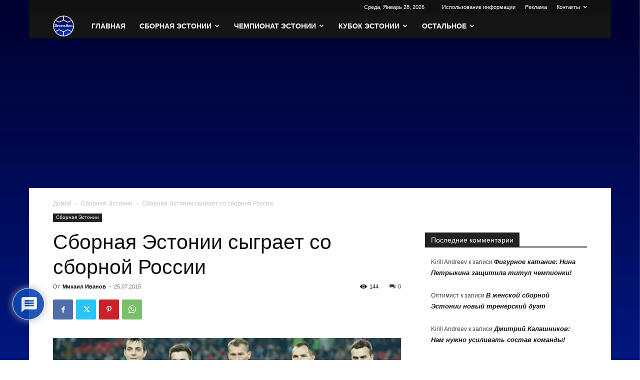

--- FILE ---
content_type: text/html; charset=utf-8
request_url: https://www.google.com/recaptcha/api2/anchor?ar=1&k=6Lf2Mh4eAAAAAFoiQgVbSH2AIKWX3kRPF_XZgs22&co=aHR0cHM6Ly93d3cuc3BvcnRhZWcuZWU6NDQz&hl=ru&v=N67nZn4AqZkNcbeMu4prBgzg&theme=light&size=normal&anchor-ms=20000&execute-ms=30000&cb=2rtw5qdhupji
body_size: 49376
content:
<!DOCTYPE HTML><html dir="ltr" lang="ru"><head><meta http-equiv="Content-Type" content="text/html; charset=UTF-8">
<meta http-equiv="X-UA-Compatible" content="IE=edge">
<title>reCAPTCHA</title>
<style type="text/css">
/* cyrillic-ext */
@font-face {
  font-family: 'Roboto';
  font-style: normal;
  font-weight: 400;
  font-stretch: 100%;
  src: url(//fonts.gstatic.com/s/roboto/v48/KFO7CnqEu92Fr1ME7kSn66aGLdTylUAMa3GUBHMdazTgWw.woff2) format('woff2');
  unicode-range: U+0460-052F, U+1C80-1C8A, U+20B4, U+2DE0-2DFF, U+A640-A69F, U+FE2E-FE2F;
}
/* cyrillic */
@font-face {
  font-family: 'Roboto';
  font-style: normal;
  font-weight: 400;
  font-stretch: 100%;
  src: url(//fonts.gstatic.com/s/roboto/v48/KFO7CnqEu92Fr1ME7kSn66aGLdTylUAMa3iUBHMdazTgWw.woff2) format('woff2');
  unicode-range: U+0301, U+0400-045F, U+0490-0491, U+04B0-04B1, U+2116;
}
/* greek-ext */
@font-face {
  font-family: 'Roboto';
  font-style: normal;
  font-weight: 400;
  font-stretch: 100%;
  src: url(//fonts.gstatic.com/s/roboto/v48/KFO7CnqEu92Fr1ME7kSn66aGLdTylUAMa3CUBHMdazTgWw.woff2) format('woff2');
  unicode-range: U+1F00-1FFF;
}
/* greek */
@font-face {
  font-family: 'Roboto';
  font-style: normal;
  font-weight: 400;
  font-stretch: 100%;
  src: url(//fonts.gstatic.com/s/roboto/v48/KFO7CnqEu92Fr1ME7kSn66aGLdTylUAMa3-UBHMdazTgWw.woff2) format('woff2');
  unicode-range: U+0370-0377, U+037A-037F, U+0384-038A, U+038C, U+038E-03A1, U+03A3-03FF;
}
/* math */
@font-face {
  font-family: 'Roboto';
  font-style: normal;
  font-weight: 400;
  font-stretch: 100%;
  src: url(//fonts.gstatic.com/s/roboto/v48/KFO7CnqEu92Fr1ME7kSn66aGLdTylUAMawCUBHMdazTgWw.woff2) format('woff2');
  unicode-range: U+0302-0303, U+0305, U+0307-0308, U+0310, U+0312, U+0315, U+031A, U+0326-0327, U+032C, U+032F-0330, U+0332-0333, U+0338, U+033A, U+0346, U+034D, U+0391-03A1, U+03A3-03A9, U+03B1-03C9, U+03D1, U+03D5-03D6, U+03F0-03F1, U+03F4-03F5, U+2016-2017, U+2034-2038, U+203C, U+2040, U+2043, U+2047, U+2050, U+2057, U+205F, U+2070-2071, U+2074-208E, U+2090-209C, U+20D0-20DC, U+20E1, U+20E5-20EF, U+2100-2112, U+2114-2115, U+2117-2121, U+2123-214F, U+2190, U+2192, U+2194-21AE, U+21B0-21E5, U+21F1-21F2, U+21F4-2211, U+2213-2214, U+2216-22FF, U+2308-230B, U+2310, U+2319, U+231C-2321, U+2336-237A, U+237C, U+2395, U+239B-23B7, U+23D0, U+23DC-23E1, U+2474-2475, U+25AF, U+25B3, U+25B7, U+25BD, U+25C1, U+25CA, U+25CC, U+25FB, U+266D-266F, U+27C0-27FF, U+2900-2AFF, U+2B0E-2B11, U+2B30-2B4C, U+2BFE, U+3030, U+FF5B, U+FF5D, U+1D400-1D7FF, U+1EE00-1EEFF;
}
/* symbols */
@font-face {
  font-family: 'Roboto';
  font-style: normal;
  font-weight: 400;
  font-stretch: 100%;
  src: url(//fonts.gstatic.com/s/roboto/v48/KFO7CnqEu92Fr1ME7kSn66aGLdTylUAMaxKUBHMdazTgWw.woff2) format('woff2');
  unicode-range: U+0001-000C, U+000E-001F, U+007F-009F, U+20DD-20E0, U+20E2-20E4, U+2150-218F, U+2190, U+2192, U+2194-2199, U+21AF, U+21E6-21F0, U+21F3, U+2218-2219, U+2299, U+22C4-22C6, U+2300-243F, U+2440-244A, U+2460-24FF, U+25A0-27BF, U+2800-28FF, U+2921-2922, U+2981, U+29BF, U+29EB, U+2B00-2BFF, U+4DC0-4DFF, U+FFF9-FFFB, U+10140-1018E, U+10190-1019C, U+101A0, U+101D0-101FD, U+102E0-102FB, U+10E60-10E7E, U+1D2C0-1D2D3, U+1D2E0-1D37F, U+1F000-1F0FF, U+1F100-1F1AD, U+1F1E6-1F1FF, U+1F30D-1F30F, U+1F315, U+1F31C, U+1F31E, U+1F320-1F32C, U+1F336, U+1F378, U+1F37D, U+1F382, U+1F393-1F39F, U+1F3A7-1F3A8, U+1F3AC-1F3AF, U+1F3C2, U+1F3C4-1F3C6, U+1F3CA-1F3CE, U+1F3D4-1F3E0, U+1F3ED, U+1F3F1-1F3F3, U+1F3F5-1F3F7, U+1F408, U+1F415, U+1F41F, U+1F426, U+1F43F, U+1F441-1F442, U+1F444, U+1F446-1F449, U+1F44C-1F44E, U+1F453, U+1F46A, U+1F47D, U+1F4A3, U+1F4B0, U+1F4B3, U+1F4B9, U+1F4BB, U+1F4BF, U+1F4C8-1F4CB, U+1F4D6, U+1F4DA, U+1F4DF, U+1F4E3-1F4E6, U+1F4EA-1F4ED, U+1F4F7, U+1F4F9-1F4FB, U+1F4FD-1F4FE, U+1F503, U+1F507-1F50B, U+1F50D, U+1F512-1F513, U+1F53E-1F54A, U+1F54F-1F5FA, U+1F610, U+1F650-1F67F, U+1F687, U+1F68D, U+1F691, U+1F694, U+1F698, U+1F6AD, U+1F6B2, U+1F6B9-1F6BA, U+1F6BC, U+1F6C6-1F6CF, U+1F6D3-1F6D7, U+1F6E0-1F6EA, U+1F6F0-1F6F3, U+1F6F7-1F6FC, U+1F700-1F7FF, U+1F800-1F80B, U+1F810-1F847, U+1F850-1F859, U+1F860-1F887, U+1F890-1F8AD, U+1F8B0-1F8BB, U+1F8C0-1F8C1, U+1F900-1F90B, U+1F93B, U+1F946, U+1F984, U+1F996, U+1F9E9, U+1FA00-1FA6F, U+1FA70-1FA7C, U+1FA80-1FA89, U+1FA8F-1FAC6, U+1FACE-1FADC, U+1FADF-1FAE9, U+1FAF0-1FAF8, U+1FB00-1FBFF;
}
/* vietnamese */
@font-face {
  font-family: 'Roboto';
  font-style: normal;
  font-weight: 400;
  font-stretch: 100%;
  src: url(//fonts.gstatic.com/s/roboto/v48/KFO7CnqEu92Fr1ME7kSn66aGLdTylUAMa3OUBHMdazTgWw.woff2) format('woff2');
  unicode-range: U+0102-0103, U+0110-0111, U+0128-0129, U+0168-0169, U+01A0-01A1, U+01AF-01B0, U+0300-0301, U+0303-0304, U+0308-0309, U+0323, U+0329, U+1EA0-1EF9, U+20AB;
}
/* latin-ext */
@font-face {
  font-family: 'Roboto';
  font-style: normal;
  font-weight: 400;
  font-stretch: 100%;
  src: url(//fonts.gstatic.com/s/roboto/v48/KFO7CnqEu92Fr1ME7kSn66aGLdTylUAMa3KUBHMdazTgWw.woff2) format('woff2');
  unicode-range: U+0100-02BA, U+02BD-02C5, U+02C7-02CC, U+02CE-02D7, U+02DD-02FF, U+0304, U+0308, U+0329, U+1D00-1DBF, U+1E00-1E9F, U+1EF2-1EFF, U+2020, U+20A0-20AB, U+20AD-20C0, U+2113, U+2C60-2C7F, U+A720-A7FF;
}
/* latin */
@font-face {
  font-family: 'Roboto';
  font-style: normal;
  font-weight: 400;
  font-stretch: 100%;
  src: url(//fonts.gstatic.com/s/roboto/v48/KFO7CnqEu92Fr1ME7kSn66aGLdTylUAMa3yUBHMdazQ.woff2) format('woff2');
  unicode-range: U+0000-00FF, U+0131, U+0152-0153, U+02BB-02BC, U+02C6, U+02DA, U+02DC, U+0304, U+0308, U+0329, U+2000-206F, U+20AC, U+2122, U+2191, U+2193, U+2212, U+2215, U+FEFF, U+FFFD;
}
/* cyrillic-ext */
@font-face {
  font-family: 'Roboto';
  font-style: normal;
  font-weight: 500;
  font-stretch: 100%;
  src: url(//fonts.gstatic.com/s/roboto/v48/KFO7CnqEu92Fr1ME7kSn66aGLdTylUAMa3GUBHMdazTgWw.woff2) format('woff2');
  unicode-range: U+0460-052F, U+1C80-1C8A, U+20B4, U+2DE0-2DFF, U+A640-A69F, U+FE2E-FE2F;
}
/* cyrillic */
@font-face {
  font-family: 'Roboto';
  font-style: normal;
  font-weight: 500;
  font-stretch: 100%;
  src: url(//fonts.gstatic.com/s/roboto/v48/KFO7CnqEu92Fr1ME7kSn66aGLdTylUAMa3iUBHMdazTgWw.woff2) format('woff2');
  unicode-range: U+0301, U+0400-045F, U+0490-0491, U+04B0-04B1, U+2116;
}
/* greek-ext */
@font-face {
  font-family: 'Roboto';
  font-style: normal;
  font-weight: 500;
  font-stretch: 100%;
  src: url(//fonts.gstatic.com/s/roboto/v48/KFO7CnqEu92Fr1ME7kSn66aGLdTylUAMa3CUBHMdazTgWw.woff2) format('woff2');
  unicode-range: U+1F00-1FFF;
}
/* greek */
@font-face {
  font-family: 'Roboto';
  font-style: normal;
  font-weight: 500;
  font-stretch: 100%;
  src: url(//fonts.gstatic.com/s/roboto/v48/KFO7CnqEu92Fr1ME7kSn66aGLdTylUAMa3-UBHMdazTgWw.woff2) format('woff2');
  unicode-range: U+0370-0377, U+037A-037F, U+0384-038A, U+038C, U+038E-03A1, U+03A3-03FF;
}
/* math */
@font-face {
  font-family: 'Roboto';
  font-style: normal;
  font-weight: 500;
  font-stretch: 100%;
  src: url(//fonts.gstatic.com/s/roboto/v48/KFO7CnqEu92Fr1ME7kSn66aGLdTylUAMawCUBHMdazTgWw.woff2) format('woff2');
  unicode-range: U+0302-0303, U+0305, U+0307-0308, U+0310, U+0312, U+0315, U+031A, U+0326-0327, U+032C, U+032F-0330, U+0332-0333, U+0338, U+033A, U+0346, U+034D, U+0391-03A1, U+03A3-03A9, U+03B1-03C9, U+03D1, U+03D5-03D6, U+03F0-03F1, U+03F4-03F5, U+2016-2017, U+2034-2038, U+203C, U+2040, U+2043, U+2047, U+2050, U+2057, U+205F, U+2070-2071, U+2074-208E, U+2090-209C, U+20D0-20DC, U+20E1, U+20E5-20EF, U+2100-2112, U+2114-2115, U+2117-2121, U+2123-214F, U+2190, U+2192, U+2194-21AE, U+21B0-21E5, U+21F1-21F2, U+21F4-2211, U+2213-2214, U+2216-22FF, U+2308-230B, U+2310, U+2319, U+231C-2321, U+2336-237A, U+237C, U+2395, U+239B-23B7, U+23D0, U+23DC-23E1, U+2474-2475, U+25AF, U+25B3, U+25B7, U+25BD, U+25C1, U+25CA, U+25CC, U+25FB, U+266D-266F, U+27C0-27FF, U+2900-2AFF, U+2B0E-2B11, U+2B30-2B4C, U+2BFE, U+3030, U+FF5B, U+FF5D, U+1D400-1D7FF, U+1EE00-1EEFF;
}
/* symbols */
@font-face {
  font-family: 'Roboto';
  font-style: normal;
  font-weight: 500;
  font-stretch: 100%;
  src: url(//fonts.gstatic.com/s/roboto/v48/KFO7CnqEu92Fr1ME7kSn66aGLdTylUAMaxKUBHMdazTgWw.woff2) format('woff2');
  unicode-range: U+0001-000C, U+000E-001F, U+007F-009F, U+20DD-20E0, U+20E2-20E4, U+2150-218F, U+2190, U+2192, U+2194-2199, U+21AF, U+21E6-21F0, U+21F3, U+2218-2219, U+2299, U+22C4-22C6, U+2300-243F, U+2440-244A, U+2460-24FF, U+25A0-27BF, U+2800-28FF, U+2921-2922, U+2981, U+29BF, U+29EB, U+2B00-2BFF, U+4DC0-4DFF, U+FFF9-FFFB, U+10140-1018E, U+10190-1019C, U+101A0, U+101D0-101FD, U+102E0-102FB, U+10E60-10E7E, U+1D2C0-1D2D3, U+1D2E0-1D37F, U+1F000-1F0FF, U+1F100-1F1AD, U+1F1E6-1F1FF, U+1F30D-1F30F, U+1F315, U+1F31C, U+1F31E, U+1F320-1F32C, U+1F336, U+1F378, U+1F37D, U+1F382, U+1F393-1F39F, U+1F3A7-1F3A8, U+1F3AC-1F3AF, U+1F3C2, U+1F3C4-1F3C6, U+1F3CA-1F3CE, U+1F3D4-1F3E0, U+1F3ED, U+1F3F1-1F3F3, U+1F3F5-1F3F7, U+1F408, U+1F415, U+1F41F, U+1F426, U+1F43F, U+1F441-1F442, U+1F444, U+1F446-1F449, U+1F44C-1F44E, U+1F453, U+1F46A, U+1F47D, U+1F4A3, U+1F4B0, U+1F4B3, U+1F4B9, U+1F4BB, U+1F4BF, U+1F4C8-1F4CB, U+1F4D6, U+1F4DA, U+1F4DF, U+1F4E3-1F4E6, U+1F4EA-1F4ED, U+1F4F7, U+1F4F9-1F4FB, U+1F4FD-1F4FE, U+1F503, U+1F507-1F50B, U+1F50D, U+1F512-1F513, U+1F53E-1F54A, U+1F54F-1F5FA, U+1F610, U+1F650-1F67F, U+1F687, U+1F68D, U+1F691, U+1F694, U+1F698, U+1F6AD, U+1F6B2, U+1F6B9-1F6BA, U+1F6BC, U+1F6C6-1F6CF, U+1F6D3-1F6D7, U+1F6E0-1F6EA, U+1F6F0-1F6F3, U+1F6F7-1F6FC, U+1F700-1F7FF, U+1F800-1F80B, U+1F810-1F847, U+1F850-1F859, U+1F860-1F887, U+1F890-1F8AD, U+1F8B0-1F8BB, U+1F8C0-1F8C1, U+1F900-1F90B, U+1F93B, U+1F946, U+1F984, U+1F996, U+1F9E9, U+1FA00-1FA6F, U+1FA70-1FA7C, U+1FA80-1FA89, U+1FA8F-1FAC6, U+1FACE-1FADC, U+1FADF-1FAE9, U+1FAF0-1FAF8, U+1FB00-1FBFF;
}
/* vietnamese */
@font-face {
  font-family: 'Roboto';
  font-style: normal;
  font-weight: 500;
  font-stretch: 100%;
  src: url(//fonts.gstatic.com/s/roboto/v48/KFO7CnqEu92Fr1ME7kSn66aGLdTylUAMa3OUBHMdazTgWw.woff2) format('woff2');
  unicode-range: U+0102-0103, U+0110-0111, U+0128-0129, U+0168-0169, U+01A0-01A1, U+01AF-01B0, U+0300-0301, U+0303-0304, U+0308-0309, U+0323, U+0329, U+1EA0-1EF9, U+20AB;
}
/* latin-ext */
@font-face {
  font-family: 'Roboto';
  font-style: normal;
  font-weight: 500;
  font-stretch: 100%;
  src: url(//fonts.gstatic.com/s/roboto/v48/KFO7CnqEu92Fr1ME7kSn66aGLdTylUAMa3KUBHMdazTgWw.woff2) format('woff2');
  unicode-range: U+0100-02BA, U+02BD-02C5, U+02C7-02CC, U+02CE-02D7, U+02DD-02FF, U+0304, U+0308, U+0329, U+1D00-1DBF, U+1E00-1E9F, U+1EF2-1EFF, U+2020, U+20A0-20AB, U+20AD-20C0, U+2113, U+2C60-2C7F, U+A720-A7FF;
}
/* latin */
@font-face {
  font-family: 'Roboto';
  font-style: normal;
  font-weight: 500;
  font-stretch: 100%;
  src: url(//fonts.gstatic.com/s/roboto/v48/KFO7CnqEu92Fr1ME7kSn66aGLdTylUAMa3yUBHMdazQ.woff2) format('woff2');
  unicode-range: U+0000-00FF, U+0131, U+0152-0153, U+02BB-02BC, U+02C6, U+02DA, U+02DC, U+0304, U+0308, U+0329, U+2000-206F, U+20AC, U+2122, U+2191, U+2193, U+2212, U+2215, U+FEFF, U+FFFD;
}
/* cyrillic-ext */
@font-face {
  font-family: 'Roboto';
  font-style: normal;
  font-weight: 900;
  font-stretch: 100%;
  src: url(//fonts.gstatic.com/s/roboto/v48/KFO7CnqEu92Fr1ME7kSn66aGLdTylUAMa3GUBHMdazTgWw.woff2) format('woff2');
  unicode-range: U+0460-052F, U+1C80-1C8A, U+20B4, U+2DE0-2DFF, U+A640-A69F, U+FE2E-FE2F;
}
/* cyrillic */
@font-face {
  font-family: 'Roboto';
  font-style: normal;
  font-weight: 900;
  font-stretch: 100%;
  src: url(//fonts.gstatic.com/s/roboto/v48/KFO7CnqEu92Fr1ME7kSn66aGLdTylUAMa3iUBHMdazTgWw.woff2) format('woff2');
  unicode-range: U+0301, U+0400-045F, U+0490-0491, U+04B0-04B1, U+2116;
}
/* greek-ext */
@font-face {
  font-family: 'Roboto';
  font-style: normal;
  font-weight: 900;
  font-stretch: 100%;
  src: url(//fonts.gstatic.com/s/roboto/v48/KFO7CnqEu92Fr1ME7kSn66aGLdTylUAMa3CUBHMdazTgWw.woff2) format('woff2');
  unicode-range: U+1F00-1FFF;
}
/* greek */
@font-face {
  font-family: 'Roboto';
  font-style: normal;
  font-weight: 900;
  font-stretch: 100%;
  src: url(//fonts.gstatic.com/s/roboto/v48/KFO7CnqEu92Fr1ME7kSn66aGLdTylUAMa3-UBHMdazTgWw.woff2) format('woff2');
  unicode-range: U+0370-0377, U+037A-037F, U+0384-038A, U+038C, U+038E-03A1, U+03A3-03FF;
}
/* math */
@font-face {
  font-family: 'Roboto';
  font-style: normal;
  font-weight: 900;
  font-stretch: 100%;
  src: url(//fonts.gstatic.com/s/roboto/v48/KFO7CnqEu92Fr1ME7kSn66aGLdTylUAMawCUBHMdazTgWw.woff2) format('woff2');
  unicode-range: U+0302-0303, U+0305, U+0307-0308, U+0310, U+0312, U+0315, U+031A, U+0326-0327, U+032C, U+032F-0330, U+0332-0333, U+0338, U+033A, U+0346, U+034D, U+0391-03A1, U+03A3-03A9, U+03B1-03C9, U+03D1, U+03D5-03D6, U+03F0-03F1, U+03F4-03F5, U+2016-2017, U+2034-2038, U+203C, U+2040, U+2043, U+2047, U+2050, U+2057, U+205F, U+2070-2071, U+2074-208E, U+2090-209C, U+20D0-20DC, U+20E1, U+20E5-20EF, U+2100-2112, U+2114-2115, U+2117-2121, U+2123-214F, U+2190, U+2192, U+2194-21AE, U+21B0-21E5, U+21F1-21F2, U+21F4-2211, U+2213-2214, U+2216-22FF, U+2308-230B, U+2310, U+2319, U+231C-2321, U+2336-237A, U+237C, U+2395, U+239B-23B7, U+23D0, U+23DC-23E1, U+2474-2475, U+25AF, U+25B3, U+25B7, U+25BD, U+25C1, U+25CA, U+25CC, U+25FB, U+266D-266F, U+27C0-27FF, U+2900-2AFF, U+2B0E-2B11, U+2B30-2B4C, U+2BFE, U+3030, U+FF5B, U+FF5D, U+1D400-1D7FF, U+1EE00-1EEFF;
}
/* symbols */
@font-face {
  font-family: 'Roboto';
  font-style: normal;
  font-weight: 900;
  font-stretch: 100%;
  src: url(//fonts.gstatic.com/s/roboto/v48/KFO7CnqEu92Fr1ME7kSn66aGLdTylUAMaxKUBHMdazTgWw.woff2) format('woff2');
  unicode-range: U+0001-000C, U+000E-001F, U+007F-009F, U+20DD-20E0, U+20E2-20E4, U+2150-218F, U+2190, U+2192, U+2194-2199, U+21AF, U+21E6-21F0, U+21F3, U+2218-2219, U+2299, U+22C4-22C6, U+2300-243F, U+2440-244A, U+2460-24FF, U+25A0-27BF, U+2800-28FF, U+2921-2922, U+2981, U+29BF, U+29EB, U+2B00-2BFF, U+4DC0-4DFF, U+FFF9-FFFB, U+10140-1018E, U+10190-1019C, U+101A0, U+101D0-101FD, U+102E0-102FB, U+10E60-10E7E, U+1D2C0-1D2D3, U+1D2E0-1D37F, U+1F000-1F0FF, U+1F100-1F1AD, U+1F1E6-1F1FF, U+1F30D-1F30F, U+1F315, U+1F31C, U+1F31E, U+1F320-1F32C, U+1F336, U+1F378, U+1F37D, U+1F382, U+1F393-1F39F, U+1F3A7-1F3A8, U+1F3AC-1F3AF, U+1F3C2, U+1F3C4-1F3C6, U+1F3CA-1F3CE, U+1F3D4-1F3E0, U+1F3ED, U+1F3F1-1F3F3, U+1F3F5-1F3F7, U+1F408, U+1F415, U+1F41F, U+1F426, U+1F43F, U+1F441-1F442, U+1F444, U+1F446-1F449, U+1F44C-1F44E, U+1F453, U+1F46A, U+1F47D, U+1F4A3, U+1F4B0, U+1F4B3, U+1F4B9, U+1F4BB, U+1F4BF, U+1F4C8-1F4CB, U+1F4D6, U+1F4DA, U+1F4DF, U+1F4E3-1F4E6, U+1F4EA-1F4ED, U+1F4F7, U+1F4F9-1F4FB, U+1F4FD-1F4FE, U+1F503, U+1F507-1F50B, U+1F50D, U+1F512-1F513, U+1F53E-1F54A, U+1F54F-1F5FA, U+1F610, U+1F650-1F67F, U+1F687, U+1F68D, U+1F691, U+1F694, U+1F698, U+1F6AD, U+1F6B2, U+1F6B9-1F6BA, U+1F6BC, U+1F6C6-1F6CF, U+1F6D3-1F6D7, U+1F6E0-1F6EA, U+1F6F0-1F6F3, U+1F6F7-1F6FC, U+1F700-1F7FF, U+1F800-1F80B, U+1F810-1F847, U+1F850-1F859, U+1F860-1F887, U+1F890-1F8AD, U+1F8B0-1F8BB, U+1F8C0-1F8C1, U+1F900-1F90B, U+1F93B, U+1F946, U+1F984, U+1F996, U+1F9E9, U+1FA00-1FA6F, U+1FA70-1FA7C, U+1FA80-1FA89, U+1FA8F-1FAC6, U+1FACE-1FADC, U+1FADF-1FAE9, U+1FAF0-1FAF8, U+1FB00-1FBFF;
}
/* vietnamese */
@font-face {
  font-family: 'Roboto';
  font-style: normal;
  font-weight: 900;
  font-stretch: 100%;
  src: url(//fonts.gstatic.com/s/roboto/v48/KFO7CnqEu92Fr1ME7kSn66aGLdTylUAMa3OUBHMdazTgWw.woff2) format('woff2');
  unicode-range: U+0102-0103, U+0110-0111, U+0128-0129, U+0168-0169, U+01A0-01A1, U+01AF-01B0, U+0300-0301, U+0303-0304, U+0308-0309, U+0323, U+0329, U+1EA0-1EF9, U+20AB;
}
/* latin-ext */
@font-face {
  font-family: 'Roboto';
  font-style: normal;
  font-weight: 900;
  font-stretch: 100%;
  src: url(//fonts.gstatic.com/s/roboto/v48/KFO7CnqEu92Fr1ME7kSn66aGLdTylUAMa3KUBHMdazTgWw.woff2) format('woff2');
  unicode-range: U+0100-02BA, U+02BD-02C5, U+02C7-02CC, U+02CE-02D7, U+02DD-02FF, U+0304, U+0308, U+0329, U+1D00-1DBF, U+1E00-1E9F, U+1EF2-1EFF, U+2020, U+20A0-20AB, U+20AD-20C0, U+2113, U+2C60-2C7F, U+A720-A7FF;
}
/* latin */
@font-face {
  font-family: 'Roboto';
  font-style: normal;
  font-weight: 900;
  font-stretch: 100%;
  src: url(//fonts.gstatic.com/s/roboto/v48/KFO7CnqEu92Fr1ME7kSn66aGLdTylUAMa3yUBHMdazQ.woff2) format('woff2');
  unicode-range: U+0000-00FF, U+0131, U+0152-0153, U+02BB-02BC, U+02C6, U+02DA, U+02DC, U+0304, U+0308, U+0329, U+2000-206F, U+20AC, U+2122, U+2191, U+2193, U+2212, U+2215, U+FEFF, U+FFFD;
}

</style>
<link rel="stylesheet" type="text/css" href="https://www.gstatic.com/recaptcha/releases/N67nZn4AqZkNcbeMu4prBgzg/styles__ltr.css">
<script nonce="8U-SdUcJ4Op4B5nrF59gJw" type="text/javascript">window['__recaptcha_api'] = 'https://www.google.com/recaptcha/api2/';</script>
<script type="text/javascript" src="https://www.gstatic.com/recaptcha/releases/N67nZn4AqZkNcbeMu4prBgzg/recaptcha__ru.js" nonce="8U-SdUcJ4Op4B5nrF59gJw">
      
    </script></head>
<body><div id="rc-anchor-alert" class="rc-anchor-alert"></div>
<input type="hidden" id="recaptcha-token" value="[base64]">
<script type="text/javascript" nonce="8U-SdUcJ4Op4B5nrF59gJw">
      recaptcha.anchor.Main.init("[\x22ainput\x22,[\x22bgdata\x22,\x22\x22,\[base64]/[base64]/[base64]/[base64]/[base64]/UltsKytdPUU6KEU8MjA0OD9SW2wrK109RT4+NnwxOTI6KChFJjY0NTEyKT09NTUyOTYmJk0rMTxjLmxlbmd0aCYmKGMuY2hhckNvZGVBdChNKzEpJjY0NTEyKT09NTYzMjA/[base64]/[base64]/[base64]/[base64]/[base64]/[base64]/[base64]\x22,\[base64]\\u003d\x22,\x22P8KyeV7Ch0IYRcKmw6LDqUl4FngBw6LClA12wqk8wpjCkVfDmkVrGsK6SlbCoMKrwqk/QyHDpjfClBpUwrHDn8K+acOHw7tDw7rCisKIM2ogPsOdw7bCusKFRcOLZxvDvVU1VcKqw5/Cng97w64iwogAR0PDqsOyRB3DqE5iecOuw6geZnDCj0nDiMKdw5nDlh3CusKsw5pGwqnDrBZhDVgJNVxUw4Mzw5rClADCm1nDsWw2w5RIAHAvETPDmcORHMOZwrotJS1zQj/DtsKFZmtPR2oGScOuc8KiBnJfcyfCkcOgecKIa2RRSVRzdAccwpbDvxlnKMKbwobDtQzCqiNLw6QtwoYIOWMqw7jCp3bCuE/Du8KJw7hkw688VMOHw5IBwpTChcKIEH/ChsOUZsKPNMKaw4TDjcK4w6jCqxLDtBYhJ0bCqgtRIELCk8OVwowXwr/[base64]/wqNYw4zCo8KRwrLCq8KoWUjDncKRw7ZzKQESwq8NK8OeHcKgJ8KjwqZ7wo3DvMOpw5cOcMKOwozDqwYLwr7DqsO3cMKcwqgQXMO9a8K3K8OcccO0w6rDnVXDjcKIHMOIfDHCnwbDvXwAwrddw6rDm3LCg1rCmsK3dsOZRA3DgMOTD8KMd8O4HjzCu8ObwpDCp3x/K8O6NcKIw6jDhxjDv8OUwojCq8KzbsKlw6/CksOEw6zDlzwjBcKOW8ONHyM6acK7Zw7DuDjDrsKuV8OIYcKZwpvCpMKECAHCtsKawprCvWdhw5nCmEYUZMO1fAVrwrvDoy7DlcKHw7vCgcOOw4MkDcOvwpXDu8KNP8ONwqQdwq/DrcK5wqXCt8KBDz4RwpY1V17DiAXClVzCpD/DkWrDnsKBZSQgw7fCiVjDs1EOQyXDjcODP8OIwr/ClcKTFcO2w5bDj8OawpJoWGYSb2AaFSQaw7HCjMO/wpnDmXsJcCUTwqvCsg9MdsOKfFlHbMORFHYbfi/[base64]/Dny3CoMOienPDl8K6amLCosKuKQJMw4vDgMO5wpXDpMOSeVsuS8KHw5ZXDVAhwpEbCMK+WcKbw4pVVMKjNC86UcOTP8KHw5TCrcOrw7UYXsKmDi/CosOQCT7CiMKawovColfCksKuNEodFMOWw7LDgl0rw6zCv8OrR8Ohw7JyNMKvaDDDvMKEwpfCjR/CtCItwpFWaXpRwo/Cilcgw490w5bCnMKNw4LDncOSSEASwp5swoBABMKtdnnCvj/CvjN2wqDCl8KqPMKEWmpVwq9DwonCsxUIchMeOxxcwqzCt8K4EcKFwoXCu8K6Aj0/Ix1PPXzDuCvDhMKeTVnCosOfOsKDZ8OAw4Ukw5QawpbCkER5McOqwpkmCMOow6jCq8OkJsOHZzrChcKOECDCtsOMAcOew6PDrF3CqMOgwoPDgGrCrVPCvEXDlmp0wqwhwoUJR8Kjw6IRXw5mw7/DkyzDscOpWMKRGXrDi8O+w6/CtEkmwr1tVcONw687w7p5IMKmeMO+wo1NDkIdfMO1w5xGFcKTw5rCqsOsE8K9GMOGwprCt2t3IAwJwpl+U0XDqiHDvG9nw4jDhkcQVsOOw4PClcOZwrpiwp/CrRBGHsKtT8KAw6Zkw6vDo8KZwo7Ck8Kkw7rCl8KhMVjCql4iQcODG1RJYMOQOMKDw7zDhMOsdRbCuGnCgSfCmApqw5FIw5AuBsOJwqrDpkU2OUBKw5wwMg9YwpDDgmN3w6o7w7FxwqcwJcOtZ24TwrrDtAPCpcO0wq/[base64]/CmXxJwq/CnW8mbnVAdMOcwowSw49yw55wDkHClXIswrhrYW7ChhjDpA7DgsOZw7bCpXBgOcOswqbDmsO3KHopf3dDwqE+b8OWwpLCoXZYwrBXajsww71rw67CjRsCSgp6w71oScOYIcKtwoXDhcK6w5l0w4/CiSbDgcOWwq04MMK3woVUw6lyKXpvw5MwbMKjAhbDn8OzDsO/WMKOD8OxFMOTbD/CjcOsMMOUw5EGEToAwq7CtXTDkxjDh8OjOTXDmXAHwpl3DsOzwo4/w7tuc8KJGsOBMy4yGy5fw6Aaw4rDsh7DqGA1w47CsMOwRzcTR8O7wpfCr1UOw50xRsOYw6/CrsKLwrzCuW/CnV1uXX8kcsK+IsKQTMOgdsKWwq9Mw6BpwqBVUcO/w4YMLcO+LDB3TcOlw4ltw4zCp1ApbS8Vw4RLwqzDtwRcwrjCosOpdnc0OcKeJ1TCkCrCp8KubMOILhfDj3/CgcOKR8K7w7EUwqbCmsKrd1fCucOzDXtRw6cvSB7DhQvDkSrDpgLCqGE1wrIVw5kQwpU+w6B0woPDs8OmaMOnTcKkwqzCr8OcwqBWT8OhFi3Ct8KMw63CucKQwqBLEEDCu3LCksOMHyUOw6HDh8OSEA/[base64]/[base64]/CnWkfw6Rew4/CsTHDqHZJS8OEA2jDrMKyEBrDmSYXCcK+wrnDg8KQdsKxGktiw6tSLMO6w4fCm8Kpw6PCvsKvQUEiwrTCjCF/BcKMw6zCizsyMAXDhcKRwow+w5fDg1ZAFcKuw7jChQTDtUdowr7CgMOEw7zCssK2w5ZsWMKkXXgzDsOObUkULx1/wpbDrSkyw7NSw5p1wpPDjQJnw4bCuW8yw4dUw5pEBSrCicKjw6hLwr9cYgRqw75Pw43CrsKFPhpwAFXDpX7DlsOSwovCjSQfw6Qdw5fDtGrDp8KQw5LCkmFbw5U6w6sRfMOmwonCrhvDll9kfzlOwr/CpzDDvgTDhBQswpHDiiDCiVtsw785w5XCvDzCvsKvKMKUwr/[base64]/CnBvDuMO+w604w6zDncOaeSXDgsOQw6AsfMKCwqnCtcKYNwEtWXTDh0Auwrl8GsKSPsODwosowr8jw6zCkMOFEMOsw79qwpDCo8OpwpglwpvCsGzDr8OEDF52wozCoWYWE8KXfMOkwqnCs8Okw5vDslDCv8KfekU9w5/Dmw3CpXzCqWXDtsKhwoE0wovCnMK3w7lXZS4XCsOkbkYxwoLCpyUobxddScOoWMOBwp/DoxwKwp7DsU8+w6XDg8OVwqRawrbCsHHChHDClsKmQ8KNDcOzw7g4w7hTworCkMK9Q3BoUR/[base64]/[base64]/Ch8O7XMKAwr/DpsOAQcK9QcKOBcOrw6R7ZsOFAcO+w5TCoMOGwp8awrFtwpkiw6Umw6PDjMKFw7bCi8KxQCY1YAJMd211wp5Zw6TDtMOjw67Cl0vCt8KibA5mwol1MxQuw6d8FW3Dgi/DsjgIw40nw4YkwoApw7Y/wp3DuTFUScOtw6DDiSlMwqvCrU/CjsK2d8KZwojDl8OXwofCjcOdwqvCokvCjGhQw5jCoWFOAsO5w7kuwqLCsyjCm8O3UMKswpbClcOLZsKDw5V3Ew/[base64]/DoS1Qwp1+VDgIwrRZw4/[base64]/w77CpMK5w4/DlcKEw4jDvznDg8KSwqxnw6VFw51eI8O/[base64]/[base64]/[base64]/wo/DqDNMKR9QYDbCtcKPDMK8VC8rXMOYXMKDwrXDtsO3w5LCjcKPXjbDmMOSbMKyw63DlsOWU3/[base64]/CmsKlw6l1w5rDjkl2AMOHw5t4w5rCsSzDgUfDkMO0w5PDmhPDi8O+w4DDuzTCl8K6wpPCssKkw6DDvUU/dsOsw6g8wqfCksOMUkrCrMOtXCPDqyfDmEM1wrzCskfDgnfDksKWDGXCrcKaw4NMUsKXCyIUMQbDmlYpw6Z3CBjCh2DDicOqw5sFwrdsw5lfOsOzwrVlMsKIw6EeV2USw5jDqMK6PMOVUmQ/w5R/GsKewpIlLB1fw5fDn8OcwoUdEjrCqsKfMcOnwrfCo8OTw4LDqjfChMKCOB3CqVXCpD/CniR8AsOywqjCmTvDomEdcVHDtgI0w6HDmcO/[base64]/[base64]/Do8OyX8ONwonCnMOaw75Yw54Aw7zDgMKYwppIwrw1wpXCqsOYNcOXWMKrUHc1J8Oqw7XCl8KNLMKaw7nDkVfDt8KEEQjDisKnGmFTwrt8XsOGRMOVK8KJE8K9wp/[base64]/[base64]/w6TDmMO+UcOcQgrCk8OVVBcYw5pEYijDkEXCvXMQNMOKcV/CqHLCm8KLwrXCusOdaE4fwonDt8KowrgXwr0ow5nDmU/[base64]/[base64]/Ct1XDpMOJMFXCg27DiMK3wroWZUxAayfCgMOyBMOlTsK+ScOnw6wdwqbDnMO9LcOewoZwEcOXRkHDiT9kwpPCvcODw58ww5nCucK9woABfsKwUcKQCsKicsOuHibDkQFHw7ZJwqTDkzh4wrfCr8KHwqPDtw8/XcO5w5ceS0cxw6Q/[base64]/Cniocw5FtHy54YHADwp1vwr0zwolQMMKkTMOtw4TDmBt0N8KYwp7Dt8OPOFxRw6LCuFXDtxXDswPCm8K0ehAdZcORTMKyw7tPw6XCpUDChMO8w5bCgcOQw44IYmRbQsOoWTzCiMOiIToEw6QbwrPDmMOgw7/CpMKGwpjCuDFiw6zCvMKlwopwwpTDqj1cwqHDjcKQw4hRwrUQI8KvQMKVw6vDjx0nQz4kwpjDnMK/w4PCkgnDukvDojXCt3rDmSDDj081wo4NXhrCuMKHw4HCjMKdwpV4OizCncKHw6HDsWx5H8Kmw5LClwVYwoNWBm8two54JU/DnDkRw44UCnhiwpnCl3QMwrNZMcKTbxbDiSTCm8Orw5PDvcKtUMKfwroQwr/CmcKVwpd0BcK2wrvCisK1BsKzZzfCj8ORJyPDt0slH8KHwpzCh8OsQ8KLL8K+wpfCnl3Dhz/DqRbChQrCgcO/GDIXwo9Cw4nDusKyCVrDiFrCswoAw6bCmMKQH8Odwr8Ew745wqLCg8OXccOATEXCtMKww4/Dgw3ChUbDqMKEw79FLMOnd3gxRMOpNcKtKMKfBUYsMsKqwpgmMCXCk8KhYcOgw5YLwp05RVB3w6ZrwpXDqcK+XcOPwrxOw6rDscKJwrLDiUoKB8KrwrXDlU3DnMOdw5kqw5hqwpzDjcOLw6rCox1Mw5VLw4Z4w7/CpB/[base64]/DpCtowpZTDxlkA8O1wrh8C8K4wqLCpn3CrFvDi8KHw4bDpytfw53DjAJZE8KCwrnDim3Dnis1w5fDjAIHw7zDgsKbOMORRMKTw63CtUBRdSLDiHh/woo0Ih/ChU0Wwo/DmcO/[base64]/P8KZw51JwqVHwofCkcOLbQ15w6zDmxrDpsKWYBtjw7rCqg/CnsOhwrLCsX7CugAxInbDhiYQOsK3w6XCpwnDp8KgMGLCqyVhDmZ6C8KLbmLCgsO7wrx0wqghw7peKsOgwrzDjcOIwpLDpFnCsEUxEsK5NMORT2TCocOMawoCRsOXDEB/HTLDiMOww7XDjXvDjcOPw4IPw5AEwpwmwpUnYBLCgcOTFcKZCMOcJsO+X8KBwp96w5RQUxkYQ2I5w4PDgW/DsGMZwoHCg8O1cA0+OQTDk8KeBjdWGsKRCQvCgsKtGDwNwpR1wp3Cn8OGQGnCoyrDg8K+wo3CgsOnE07CmxHDhT7CgcOfNF/DkhUrCzrCkTg5w6fDpsOHXTLCoR47w5nCk8Kow4XClMO/[base64]/[base64]/CnH91Yx1VdcKsw4fDpcOTSMOGeMOCEsOUdzxSeUB3w6TCosO2Mmx7w4rDsXXCn8O9wpnDmGXCoQY5w4xFwrgDB8KqwqDDtV0FwqzCj0/[base64]/CnHfChglAwq7DiRHCi8O8VDYAchvCucKqU8O3wrVmLMKqwrPCnTXCvMKBOsOuRBfDtw87wrXCuxjCkzpyaMKewrbDqiLCtsOpeMKXdW9HZsOow78iHXbDmiLDqylHAsOsK8KgwonCuSrDm8O7YgTCtg3CrGxlccKNw57DgyTDgxnDl1/DvxLCj0XCpSdEORfCucKRK8KuwovCtcOaaQVAwqPDrsKZw7c3TDVLEcKpwp5lCcOTw55Ew4vCgcO3MkMcwpfCmCUlw4PDghtpwq4Qw59/[base64]/Ckx/DkcOJR8O2wqPDiiN9wocjbcKELQXCvMKKw7gOeFlFw6cBwoJsS8O2wpc4BHbCkxQ7wphJwoQqTVkbw4zDp8OsaVPCmybDucKMWMKbK8KoY1VHbcO4wpHCncK0w4hgTcKBwqpXMmZGIgjDlMKXwq5cwq80EcKBw6QHVnZbJR7DhzxZwrXCtMK/w7XChGFSw54/cRbClMOcKllxwq7Cs8KDWRZ5MGLDhsO/w543w5vDv8K5ECQqwpheYcOqV8KlWTLDqioZw7x3w57DnMKUGsOoVh8jw5fCr1ZAw6PDgsOmwoPDvW8nZVDClcKqw7c9BWZjYsKWNgAww40qwqN8AH/Dj8OVOMOTwoVYw6pcwrobw5drwpMzw5nCmHvClyECP8OJGTsaZMOWFcOxUhbCpQhSNzZ0ZiYfMMOtwotMw75ZwpfCmMOhfMK+KsO1wpzCtMOnWWLDtcKrw4HDogEiwo9Iw6DDr8K/PMKmN8OaMihJwqtzCsOgEGw6woPDmQbDuHprwrckHGfDicOdGU58RjfChMOSw50PacKQw5/[base64]/ClGvDlVRDw5jCqTDCtsOpwo3DgyfDpsK6woNrw49Bw79Ew4AyLgPCkBzDvj0fw4XCmmR+GMODw78cwoljLsKnw5rCj8OUAsK5wqnDtDHCuCbDmArDk8K7NxE7wqM1bWYcwrLDklIePz/[base64]/Ds8OCYWQ/[base64]/wpHDicO1w5TDuSTClwltR18MD8KZwpRyZ8OPw4XCvsKGeMKDNsKowrB9wp7DgUPCsMKBXV0ELDvDmcKsD8O3worDvMK9ZBDCrAjDsVsxwrbCicOpw74kwrPClVzDlH/[base64]/DiDYlw7UIHVvDgsOQwrJRd0FUFcKKwpAzcsOYTXxOw78cwoVOCzjDm8O5w67CqsOqGyl2w5zDo8KmwrzDrxbDkkDDrVPCl8OWw4J8w4ElwqvDnQXCmQovwpoFSgrDuMKbMwTDvsKBPj/[base64]/YXvDngBowozDn3d/w6TCiHLCs2hXYXhLXsOTOHhEQlLDj0vCncOawrDCqcO2C3/ClWzCmDksTSbCosOdw65Xw7NzwqwzwowvdRTCoH/DjMOCe8OVI8KvRQM7wr/CimQNw4/[base64]/CggHDuysDw47CrsO4JRPChcO7NcKmw75fOsOTwrFQwpVJwpXCu8OJw5YRZxXDhcO5C2k4wo/CmyFREcKXOgTDh2sdbFfDtcKNTXjDssOBw5x/woTCusKIJsKnUBvDssO2Plp1MH8Pf8OTYWYnw6QjJ8O8w4fDlE9YKDHCqB/CikkTd8KBw7pwd3wHaUXCi8K0w7QTK8KqYsO9ZB9qw61Xwq/Cuh3CrsKFwoDCg8KYw4PDnhscwrTClRQfwqvDlMKDHsKiw5HCu8KgXk3DiMKDVcKHF8KDw5J5IMOicXPCtcKHFDTDuMO+wrLChsOuN8Klw6bDpXXCssO+fMO/wpAsBRjDu8OAAMOiwqxwwo5kw6s8JMK0XzN1wpR6w5sFEcKlw5nCnkMsR8OaFABGwp/DscOkwplBw6Yhwr84wrDDsMKnasO9E8ONwqFWwqLCkFrDmcOANkR1T8KlO8KWSRV6f3vCnsOuBsKmwqABY8KHwqlCwp5Kwq5BXMKPwoLCkMKnwrQBFsKQZsK2TUzDjcOzwqvDmMKywofCjkpdLsKNwrTCmmMXw7fCucOsV8Ogw7vCucO2SXVqw6DCjjgJwp/[base64]/[base64]/DhGDDssOzw5I2SsOjw5phRsOowqDClsK+w4PDncOuwqFew691QsKKwrRSwrXCnjZuJ8O7w5bChQh+wr/CqMOxODMZwr1UwofCocOwwpIQOMKNw64dwrjDnMOgAMODKsO5w71OMD7CnMOew6lKGwXDqUvCpwoQw6TCiBUrwofDjcKwEMKfP2AXwoDDgcOwOUnCusKIGUnDtVvDoALDoBICf8OZRsOCZsO2wpQ4w6sew6HCnMK/wr7DogfCmcORw6UOw7XCnwLDglZHaCZmO2fChMKTwq1fNMO/wpUKwrYZwqclNcKbw5zChsKtQA5uBcOgwp9Aw47CrztEFsOBWWfCgsO1EMOxZsKHw5ISw74XWcKGH8KpT8KWw4nDmMKOwpTCpcOAPWrCqcOiwpp9w4zDqWEAwqM2wqjCvhQ6wqPDunxTw5PCrsKYFQB5KMKVw4AzLGnDgwrDvsKlwqwVwq/ClGHDvMKPw74BVwcpwqlYw73CgcKIAcKDwqzDucOhw7lhw57Dn8OSwpEUdMKGwrInwpDCugMaTh8ywoDCj2Njw7PCpcKBAsOxwoNsKsOcKcO+wr4Pw6fDkMODwqzDkD3DjAvDsBnDqj7CmMOZeWvDqcKAw7Fha3fDpBXCn2rDryTDkg8nwr/CtsKzDkcCwoMOw5PDjcOBwrsBA8One8OZw4oFwoFgBcKyw7nCvsKpw4VfZcKoWSrClGzDlsODZw/Ctz5+XMOdw54DwonCjMKFfnDClgEgZ8K7DsOkUCAWwqBwO8O8MsKXesOxwrliwq1QTcOIwo4lGQx4wq9bScKMwqgRw7kpw4rCsUBkLcKOwoRRw7IOwrzCocOdw5TDhcOtQ8OAAQJjwrc+RsOewrHDsCjCnsOzw4PCr8K5NVzDpALClMO1XMO/Lgg8IWhKw5vDgsOpwqBawq1GwqtTw7pvf1ZxODQJwpnCoDBhF8OqwqPDusKnRyHCrcKCWUgmwoBGKsOzw4XDlMKjw7tpXz4JwoZ0JsK/JzrCn8KZwpF3wo3DisKwOMOnCcOPWsKPIsKxw4HCoMOjw6TDsnDCuMOFY8KTwp0cAyzDjl/CkcOvwrTCjsKHw53CqV/CmsO+w78yb8K4cMKkU3wJwq1Sw4Y5OHYoVcOwXiHDmhLCosOvFA/CjyvDnl0FFcKuwofCrsOxw7Vgw5g5w5V2ecOOXsKLScKhwrwLe8KCwoNLMRjCq8K2ZMKNw7bCucOpGsK3Dx7Chl9Mw4ROVxLChTAfEsKCwrjDuT3DkzZ3PMO5RUTCryvCgcOiUsO/wqzDq0grHsK3N8KIwroSwrfDhnjDuzU/w6PCv8KqDMO/EsODw71Iw6dyUsO2GAAgw7wlID3DnsOww5l9HsO/wrLDs1tIIMKvw67DpcOjw7TDrGowbsOJB8KmwqMcL24UwoA/wqbDgcOwwpIhVDrCowzDtMKIw4Ffw61BwqvCjnBVCMO7cUhIw53DvgnDhsO9w6kRwr7CnMOKfxxbSsKfwovDmsKsFcOjw5Ndwp43w6lLGcO4w4/Cs8KMw4LChMOAw7pzCMOobH/[base64]/[base64]/CcKQw7gKTiDCuAl4dyXCisKPw6jCncO3wp1wIljCowXCrDXDkMO2BxTCsw/ClMKlw5NgwonDnMKReMKcwrcVWQ92wqvDlMKFZxR/CcOiU8OLeWTCt8OSwrBeMsOBRQNIw5XCsMOQUMOcw4XCuVzCoFwYYSA9eA7Dr8KHw43CnGUeSsONNMO8w4jDpsO/A8O3w4ojDMKew6w6w55Qwo3Cg8O6EsKVwrnDkcKCCcOEw5bDnMOHw5fDsm/Cryhgw6obAMKpwqDCs8KJScK/w4HDlMOcJi0/[base64]/DqX92w7/DpFdxwpnCjsOwwofDlz7Cg8OSw5Bcw4LCicO9w5QlwpFUwq7Dpk3Cn8OUMVMNZcKLFSgmGsONwofCt8Obw4zCtsKRw4PCgsKqcFDDvMOJwqfDnMOre2M+w5xeGC1cJ8OnHsOYS8KBw6JPw59DB00Vw7/DmkJ3wosjw7DCgEkwwr3Cp8OGwr/CjiFBSQJyKC3CksOqIgMAw4JSVsOHw5ptB8OKNcOew7DDkhnDlcO3wrrCpTJ/wqfDpyfCksOmf8KwwoXDlx04w74+FMOKwpIXMHXCrBZeZcOLw4jDsMOww7LDtRowwolgFSfDr1LCrWLDssKRZCsAwqPDicOUw4rCu8Kow5HDlMODOT7CmsOSw4HDhHAswpHCq2/[base64]/CgsOqw7HCssOwwrHDocKRBsOUZsK2wpLCh2Z7w63DhzAwY8OgEw0nCsO5w4BJwrFVw4nDpcORNGNgwpcGc8OTw7Z2wqHCoXTCoSHDtlw2wonDm1kow4YNEEnCtw7DoMOHAMKdWD8uZsKIU8O/LmjDsx/Cu8OUdx7DrsOJwoTClTsVeMOAc8OLw4wRZcOIw5/CtA4Jw6zCs8OsBwXDnTzCuMKPw4vDv0TDolM7W8K6HCDDh0DCmMKJw75fWMObXUA9GsKHw7XDhHHDosOYBcKHw6HDkcKxwq0fcAnDvkzDuSg/[base64]/DssOGBR5Hwp9wUDfDucKGEcKfw7bCt8OiCcOrCCHDuhTCpMKBbSnCtsKrwr/CkcONb8OMd8O3DMK5QQfCrsKDSxMWw7dXLMOpw7QpwqzDisKhFT5KwqQHYMKkXcKzDAvDuW/Do8KNLsOZUMO5V8KBVGZDw6stw5gAw5JeccOlwq/Cn3vDtMOrw57Cn8KYw7jCucKow4vCkMKjw5TDgjYyVipoLsK4wpg0PlbDnT7DpjTDjMK0OcKdw4kbVcK+CsKcc8KQNGZ3I8OvDU19FCDCmmHDnBJ3C8OHw4nDt8Osw4YeFH/Dhnxjw7HDhRLChn5ywqHDn8ObIzTDmRDDtMOyM3TDl3DCqMOMAcOfWMK4w4jDp8KCwpMGw7bCscOjQg/CnwXCqV/Cu1xhw5XDuk9VT3IpWcOBf8Kxw57DusOZB8OQwr5FIcOswqLCg8Kqw7PDvcOjwqrCjAnDnzbCjGg8JwnDoW/Cgx3Co8O9cMKWVmQaAU3Ct8OHNSjDiMOjw4LDkcO7IGYZwrzCjyTDtsKswrRJw5s3TMKzNsKnSMKaODTCmGHCnsOvHG5Sw61rwoNbwofDgnMSYw0fLMOvwqttQjfCnsKwS8OlH8OVw6gcw6XDrjzDmRrCjzvCg8KAM8KtWlFPAhp8V8KnE8OWFcO1E3o/[base64]/V1wtK1LDu0PChBHDgipbw5fCgzjCqXXDg8KYwodBwqg+IjxFEMOMwq7Dkk4pw5DCh3Ucw6nCpU0WwoYtw5NqwqoLwp7CgsKcfcOOw4MHbFZaw6XDulDCmcKoQFBJw5vCkjg5TMK5BScjHCVJKsOPwqPDo8KQXsKZwprDhjrCnwPCpyMcw6vCtwTDoSDDu8KUVFg6w6/DiwTDlC7CnMO0SBQdJMKtw755GxHClsKMw7LCnMKIU8OWwoFwQgchawbDuyPCkMOKHMKXbUjDrGxbXMKKwpR1w4ZjwqTDusOHwr/CmMKQKcObYxvDk8KYwpTCqXtdwqgQZsKRw6NddMKhLHbDlg7CvGwtVMKkM1LDusKww7DCiybDvCjCh8KXQytlwpnCnQXCvw/DtyZcLsOXQMOSelPDv8K/wq3DvMO7ZA/CkUgvBMONSMOAwqh4w77Ct8KDLcO5w4DCgyjCoC/CmnNLdsKATWkKwo/CgSRqTMOgw7zCoTjDsi40woJzw6cfLVbCtWTDkRLDqxnCigHCkifCmcKtwr9Xw7cDw4PCrlAZwrpVwovDqXfCn8KEw4DDgcOoYMO8woZkNQBswpbCvMOawpsdw4/CrcOVMXPDrijDj0vCnsK/R8Olw5Jnw5RewqJvw6EKw4cJw5bDnMKxf8OUw4rDjMKcZ8KHUMKpG8OBDcOlw6zCkGoyw44+wppwwoHDqifDkWHCk1fDjU/DoF3CnxJYIHEXwpXDvgjDtMKuUilHCl7Dn8KEYH7DsCfDuE3Co8KNw6jCqcKicUvDoikIwpUkw5AewqRCwphpRMOSP0tTXQ/CisKdwrR/w7YMVMO5woxowqXDp0/CicOwbsKjw4rDgsK/[base64]/DqMOkaBIQZsKjw7dgw7nCrV5nwp/[base64]/[base64]/wozCpU4Ywqs4eU7CpsO/wrjCvx7CmA/Duy4Zw4zDh8KYw5thw6pPS3HCicK2w5jDgMO4SMOmAcKBwq9UwpIUbgfDkMKlwpHCkTI2e2/DtMOEXMK1wr57w77CpkJpDcOMMMKZTFDCjGIZCG3DhnnDvsOjwrc2RsKWYsKOw697NcKpAcO/wrzCmCTChMORw4l2ecOvZ2opOMOKwrrCicODw4vDgH9Kw4k4wrbCmVBdLjZPwpTDgQjCiAwILitZBzF1wqXDiAAiERVLdsK9w78Pw6PCjcO0RMOuwqJAH8K7DcKoWERzw6PDhybDtcKtwrrCjHbDvHvDpCsZRCUtISAaVcO0wpprwotEDyMPwr7CgSVCw7/CqX1zwqpFHhXCuFQ7wprCq8KKwqgfCSLClzjDtMOHF8O0w7PDmkViHMK4wpbCscKgF0h4wpvDscO/EMOuwqLDunnDhkspC8KDwoXDncKydsKQwoBEw5M/CXHDt8KLPgRHGR3CjQXDqcKJw4nCp8Osw6rCqcO3MMKawrTDmDvDggvDoDYfwqTDt8KwQ8KkPMKmHVwYwq4RwrEoWAbDnhtcw4bCkTXCu35pwpTDrRTDuFR0w6vDo3ciw64XwrTDjC7CsX4TwobCgyBPDnJ/UWXDi28LLcK5dx/[base64]/Dj8OAN1Y7T8KgwpzDq8Osw4s4ATszwqNdQlzCj3fDj8O+w63Ch8OxfcK0Sj3DunQmwpo6w4oAwoXCkArDu8O+fTvDhE/CvcK2wr3Dn0XDlB7CgsOmwqlGNVPCrWkuwp58w51Cw4Rqe8ObLgN0w7XDmMKrw5rCsyTClDDCvnrDlVbCtQZMXsOJGgdDKcKfwpPDuRQ+w4vCigvDtMONDsKUNH3DtcKHw7jCtwnDojQFw4zCuC0MZUlowr10N8OsBMKTwrnCn3zCpUXCqcK1eMKsE0BySB1Mw4/DgcKdw6DCjVJBASjDvxgBHMO2KQRLV0TDuWTDpn0XwrAxw5c3ZsK7w6Ntw5gDwrBmccOHT18LMyfChHjDqB0iXwYZUw/[base64]/[base64]/CsmjCgEgdwqXDjsOdN8K0wq1PV0Q9wqXCr8KnJm3CrDNQwoEqwrRPGMKYJ0c2b8KkL0zDiBl9wpEowpbDjsObWMK3H8O0wohZw6zCgsKQQcKuD8KFEMKhLG55wofCvcKZdjXCo3vCv8KeVW4Qbz8aBgrCncO9J8Ogw5ZUE8Olw7ZGF2XCsyLCslXCmn/CtcOPYxfDpcOcQcKPw755ZMKuLgjCh8KKODoiWsKnIxdvw41gfcKQZC3Dl8O1wqTCgSRqX8KKcBs7woAjw7HChMKGUsKKc8OJw4RfwpTDksK1w4/DuWM5HcOww6BmwoHDpEMEwpzDiHjCnsOYwps2wr/DtBbDlxklw51SbMKVw7LCpF7DnMKiwpbCrcOXw6hMKsOOwo8dT8K4XsKZfsKEwrzDlx1kw6p0aU83EVs4UAPDksKdMELDgsKtasOPw57CjgPDssKbURBjKcObXR09VcOaFBvDugILHcKNw5DCncKZGXrDjX/Dn8O3woHCicKpUMKgw6rCpAfCmsKLw6t5wpIIG1bCnTYVwrsmwpJOJllNwrrCn8KyGMOuTVrDtmQBwqLCtMOkw7LDo1lGw4fDm8KtecKSbjpwbBXDg0gPJ8KMwqHDplIcDFk6cQ3CjW3DlBZSwrEcGgHCjADDjkRgF8Ovw5TCjnbDkMOgRG9/w7hrX31Kw7rDu8Otw7gvwrMHw6AFwo7DrxcfWErCjQ8DUMKMFcKbwp7DvyHCvyjCo3Qxd8O1woZrF2XCnMO/wpzChzPCnMORw5TCiR1RAyrDtj7DmMOtwpNHw4vCs1NVwq/DgmUKw4DDj3QvbsOHb8O4fcKBwoJPwqrDtcKKEyXClDnCl23CoWDDmR/Dg0zCg1TCgcKNMsORM8KwRsOdeGLCsyRfwq/CknINI0IFJQzDpkvCkzLCo8K5W0ZRwppzwpVTw4PDgcOiekEQw7XClcKnwrDDqMKNwrXDn8ObYF/CkRUMCMK/wrnDh2ssw616RWXCtidBw6XCicKTOCfCrcKSdMO9w4HDtxEOYsOtwpfCnBdLGsOFw4wMw6pPw6zDnRLDrwsqHcOXwr8gw7ULw7M8f8O0CTfDn8KFwoASQcKjd8KMMF3DssKUND0Iw4sXw67ClcKecD3ClcOIY8OqUMKnZsOER8K/N8OawpzCuw1FwrtjeMOsDMKOwrxsw7F1IcO2asKqJsOqdcKTwrwFP3bDq2jDl8O5w7rDrMOzScKPw4PDh8K1wqNBeMKzAMOLw40Gw6d3w65aw7UjwrPDqcOnw7/DqkZ8YsKUJMK+w7BwwqfCjsKFw78ZdzJZw6PDhkdFAATCoD8ED8Obw5g+wpPCohFzw7zDqjPDhMKPwp/Dm8OUwo7CtsOuwowXScO+AnzCjcOILcOqSMOZwptaw5fDmmwIwpDDo00sw7nCm3tQbi7DrRTCncK1wqPDusO9w61OCwpTw67CucKYZ8KUw50ZwqbCscO3w6DDrcKGHsODw43Ck2wyw49XdjcdwrgEV8O6YSRfw5NvwqLClk8iw7/Dg8KoJzAscxbDiyfCvcODw43CjMKxwo4WGhNNw5PDjSHChMOVank4w57CqcK1w6FCAVoYwr/Don7Cv8ONwosFEcOocsOfwpLCsmzDrsOqw5pYwrUfXMOrw55JEMKRw73CjsOmwr3Dr2fDi8KXwpdEwrdCwqxhZcOhw6F6wq7Cn0Z5AUbDm8Oew4EkQjoAw7nDrxLClMKqw4Iqw6TCtxjDmgd7ZkvDlwvDj2EnbU/DoTTCtsK1wpfChsOPw4EaQcO4c8Oww4jClwTCkVPCoj3DkxrDglfClsOvw7FJwpdyw7ZeQzvCgMOowpPDtsKCw4vDoH3Dn8Kzw7dKfwoawpxjw69FSQ/CosOHw68mw4spMVLDicO9fcKxShgiwoh7Ck/DmsKhwqHDocOnYlbCkQvChMKufsKbB8KKw47CpsKxM0JWw6DCi8OIFsKBEGjDkX7Do8KMw7kxATDDiyHCiMKvw7bDsWt8dsKSw7wqw58HwqtSXD5FDRA4w73CqQAkVMOWwqYHwpw7w6vChsKKwo/[base64]/DsMOnVU3CuMKZLsKBMsOCw7nDmSljLMKPwrrDlcOfFMO0w74Qw53CjB4bw6EdScKewoDCjsOUYMOER3rCs0o+USZNYSbCpRrCpcKVTXkZwp/DunVww63Dq8K5w6TCmMO8DFTCvXTDrRHCrURhEsOiBgoJwr3Ci8O5LcOeImIAa8KGw7cMw4jCm8OkeMOqWWPDmh/Cg8K3LMOQKcOZw4BUw5jCtissbsKSw60LwqVLwo5Dw7p5w6k2wpPDicO2QG7Dkw5bEArDkwzCthRpUDgGw5AewrfDvMKHwqsgUMOvBmNeY8KVLMKVCcKmwohHw4pyHMO/XR5zwpjDisOcwr3DmSYKAW3CjQRAKsKBc1/CkFvDuG3CncKxP8OkwoHChsOLccOKWWLClsOpwpR7w7AWRMOhw4HDkGbCh8OjVVJjwrQewqPDjx/[base64]/CjMK/DMOuw4FTG0bDgDJRaXzDoEl3wodawpvDoWQiw6wcDMKde3wLN8Okw6QOwqxSeg1gXMOow50bGcKycMKlKsOvagnCvsO/[base64]/DqsOZGkwcwoXDusKyc8KAwqh5W1Zlw7ECwrvCkV9awofCigF0VgXDlRTCqSTDrcKLK8K2wrsZdGLCoQLDtUXCqC7DpFcWwptUwoZlwpvCiT7DuBLCm8ODRVnConTDi8K2DcOGFjlPM07CnXJhwo/CvsOnw5TCiMObw6fDmAfCoH3CkCrDjj3DisKEccK0wq8Fw6lNZnp4woXCskRJw40gKgZ/w5BJKsKKVijDv0gewpkhOcKncsKNw6cvw4fDg8KrcMO0KMKDMGkwwqzDuMKffQZ1e8Kjw7Itwr3Cv3PDoCTDnMOBwr0cX0QGTV9qwoN2woF7w6BJw6UPKmlcYlnDnCJgwoJZwoo0w6bCo8OYw7fDuTXCpsK/[base64]/[base64]/[base64]/[base64]/DqEPDlnLDvzVrA8KsAwBKAsKOEcKowpbDucKDLE5dw7fDrMOPwrFdw6XDgcKiSDbDvsKjMw/DvGRiwpdQQcOwY1BDwqUTwosrw63Dlm7CtVZ4w7LCv8Ovw7VYXcKbwqDDnMKSwqjDmWDCrSUIVBTCocOVfQY0w6ZmwqFfw6/DiVlFacOMSScGPGTDu8KSwprDujZGwo0jcF0iAGFBwoVTEisrw7hLw71OeQNKwpjDnMK5wqjChcKZwpI1TMOuwr3Cv8KSEgXDuHvCpcOJX8OkZcOTw6TDrcKKXA1zQU3CmFANT8O5VcKxNFA7aDYjwqg2w7jCkcO4eGUBN8K5w7fDn8O+d8Knwp/DvMKgR13DiGUnw5EoHA1Ow55tw63DqsKCDMK4dygpbMKAwpsaZGluW2DDhMO7w48Ww5fDvwbDnA0Dc35dwoVhwrbCvcOAwpZuwq7Dqk7Ds8ObFsOowqnDtMOiAkjDnB/Dh8K3wrkjSVA8w6B/w71Cw5PCtiXDt3AMesOtZxkNwqDCkSLDg8OiFcK0VMOsI8K9w4jCksKmw7BhMQF/w5DDnsOhw6jDlMKGw6kuYcKWSMOew6omwrrDn2LCpsOHw4DCnVjDsV1gFlPDtsKcw6MWw4nDnxjCk8OWZsKQI8K5w6XCs8O8w5BgwqzCozXCrcKsw5/CjnLCr8OhKMO4ScOdYg3CmsKfasKoZk1WwrZYw5bDkEzCj8KGw59NwqEuVC5Ew6nDocKrw4PDgMOaw4LDmMKJwrBmwqMQZcOTbMODw43Dr8KJwr/DrcOXwpIRw5bCngsLQjIbTsOIwqQSw47Cr2HDsCXDq8OEwrLCtxXCqsO3wqJXw5/CgFbDpCY1w4dSBcKAbsKbY3rDm8KjwrgZJsKKSEkyR8Kzwq9Bwo3CvEvDq8O/w5MkNWE4w6EWW2xEw4R6YMOYHHzCnMKmS2/Dg8KMHcK2YznCuh3DtsOew5rDkcOJUCwxwpNvwo1EfgZiNcKdC8KkwpHDhsOYKzbCj8OowrYmw5w8wpcLwrXCj8KtWMOgw5rDi2fDq2nCt8KQf8KAPjYPw53DvsK/wpTCqRcw\x22],null,[\x22conf\x22,null,\x226Lf2Mh4eAAAAAFoiQgVbSH2AIKWX3kRPF_XZgs22\x22,0,null,null,null,1,[21,125,63,73,95,87,41,43,42,83,102,105,109,121],[7059694,169],0,null,null,null,null,0,null,0,1,700,1,null,0,\[base64]/76lBhnEnQkZnOKMAhnM8xEZ\x22,0,0,null,null,1,null,0,0,null,null,null,0],\x22https://www.sportaeg.ee:443\x22,null,[1,1,1],null,null,null,0,3600,[\x22https://www.google.com/intl/ru/policies/privacy/\x22,\x22https://www.google.com/intl/ru/policies/terms/\x22],\x22V6TViOOS4Cg4K9E62KmNQHr7dqg8ZdRwKt46Z/wOCNw\\u003d\x22,0,0,null,1,1769624955744,0,0,[183,204],null,[101],\x22RC-EyZArW77c1txuQ\x22,null,null,null,null,null,\x220dAFcWeA4zZRn3KgHxg9NGgddCAP352TxwPTuxiTe-0178xU2kFIbJMaeCV60bX6Q4Qqbr7xX1oy-z7fQ-rAldxoq4qsK0v9nTvQ\x22,1769707755498]");
    </script></body></html>

--- FILE ---
content_type: text/html; charset=utf-8
request_url: https://www.google.com/recaptcha/api2/anchor?ar=1&k=6Lf2Mh4eAAAAAFoiQgVbSH2AIKWX3kRPF_XZgs22&co=aHR0cHM6Ly93d3cuc3BvcnRhZWcuZWU6NDQz&hl=ru&v=N67nZn4AqZkNcbeMu4prBgzg&theme=light&size=normal&anchor-ms=20000&execute-ms=30000&cb=lhsfjz9ycgnt
body_size: 49067
content:
<!DOCTYPE HTML><html dir="ltr" lang="ru"><head><meta http-equiv="Content-Type" content="text/html; charset=UTF-8">
<meta http-equiv="X-UA-Compatible" content="IE=edge">
<title>reCAPTCHA</title>
<style type="text/css">
/* cyrillic-ext */
@font-face {
  font-family: 'Roboto';
  font-style: normal;
  font-weight: 400;
  font-stretch: 100%;
  src: url(//fonts.gstatic.com/s/roboto/v48/KFO7CnqEu92Fr1ME7kSn66aGLdTylUAMa3GUBHMdazTgWw.woff2) format('woff2');
  unicode-range: U+0460-052F, U+1C80-1C8A, U+20B4, U+2DE0-2DFF, U+A640-A69F, U+FE2E-FE2F;
}
/* cyrillic */
@font-face {
  font-family: 'Roboto';
  font-style: normal;
  font-weight: 400;
  font-stretch: 100%;
  src: url(//fonts.gstatic.com/s/roboto/v48/KFO7CnqEu92Fr1ME7kSn66aGLdTylUAMa3iUBHMdazTgWw.woff2) format('woff2');
  unicode-range: U+0301, U+0400-045F, U+0490-0491, U+04B0-04B1, U+2116;
}
/* greek-ext */
@font-face {
  font-family: 'Roboto';
  font-style: normal;
  font-weight: 400;
  font-stretch: 100%;
  src: url(//fonts.gstatic.com/s/roboto/v48/KFO7CnqEu92Fr1ME7kSn66aGLdTylUAMa3CUBHMdazTgWw.woff2) format('woff2');
  unicode-range: U+1F00-1FFF;
}
/* greek */
@font-face {
  font-family: 'Roboto';
  font-style: normal;
  font-weight: 400;
  font-stretch: 100%;
  src: url(//fonts.gstatic.com/s/roboto/v48/KFO7CnqEu92Fr1ME7kSn66aGLdTylUAMa3-UBHMdazTgWw.woff2) format('woff2');
  unicode-range: U+0370-0377, U+037A-037F, U+0384-038A, U+038C, U+038E-03A1, U+03A3-03FF;
}
/* math */
@font-face {
  font-family: 'Roboto';
  font-style: normal;
  font-weight: 400;
  font-stretch: 100%;
  src: url(//fonts.gstatic.com/s/roboto/v48/KFO7CnqEu92Fr1ME7kSn66aGLdTylUAMawCUBHMdazTgWw.woff2) format('woff2');
  unicode-range: U+0302-0303, U+0305, U+0307-0308, U+0310, U+0312, U+0315, U+031A, U+0326-0327, U+032C, U+032F-0330, U+0332-0333, U+0338, U+033A, U+0346, U+034D, U+0391-03A1, U+03A3-03A9, U+03B1-03C9, U+03D1, U+03D5-03D6, U+03F0-03F1, U+03F4-03F5, U+2016-2017, U+2034-2038, U+203C, U+2040, U+2043, U+2047, U+2050, U+2057, U+205F, U+2070-2071, U+2074-208E, U+2090-209C, U+20D0-20DC, U+20E1, U+20E5-20EF, U+2100-2112, U+2114-2115, U+2117-2121, U+2123-214F, U+2190, U+2192, U+2194-21AE, U+21B0-21E5, U+21F1-21F2, U+21F4-2211, U+2213-2214, U+2216-22FF, U+2308-230B, U+2310, U+2319, U+231C-2321, U+2336-237A, U+237C, U+2395, U+239B-23B7, U+23D0, U+23DC-23E1, U+2474-2475, U+25AF, U+25B3, U+25B7, U+25BD, U+25C1, U+25CA, U+25CC, U+25FB, U+266D-266F, U+27C0-27FF, U+2900-2AFF, U+2B0E-2B11, U+2B30-2B4C, U+2BFE, U+3030, U+FF5B, U+FF5D, U+1D400-1D7FF, U+1EE00-1EEFF;
}
/* symbols */
@font-face {
  font-family: 'Roboto';
  font-style: normal;
  font-weight: 400;
  font-stretch: 100%;
  src: url(//fonts.gstatic.com/s/roboto/v48/KFO7CnqEu92Fr1ME7kSn66aGLdTylUAMaxKUBHMdazTgWw.woff2) format('woff2');
  unicode-range: U+0001-000C, U+000E-001F, U+007F-009F, U+20DD-20E0, U+20E2-20E4, U+2150-218F, U+2190, U+2192, U+2194-2199, U+21AF, U+21E6-21F0, U+21F3, U+2218-2219, U+2299, U+22C4-22C6, U+2300-243F, U+2440-244A, U+2460-24FF, U+25A0-27BF, U+2800-28FF, U+2921-2922, U+2981, U+29BF, U+29EB, U+2B00-2BFF, U+4DC0-4DFF, U+FFF9-FFFB, U+10140-1018E, U+10190-1019C, U+101A0, U+101D0-101FD, U+102E0-102FB, U+10E60-10E7E, U+1D2C0-1D2D3, U+1D2E0-1D37F, U+1F000-1F0FF, U+1F100-1F1AD, U+1F1E6-1F1FF, U+1F30D-1F30F, U+1F315, U+1F31C, U+1F31E, U+1F320-1F32C, U+1F336, U+1F378, U+1F37D, U+1F382, U+1F393-1F39F, U+1F3A7-1F3A8, U+1F3AC-1F3AF, U+1F3C2, U+1F3C4-1F3C6, U+1F3CA-1F3CE, U+1F3D4-1F3E0, U+1F3ED, U+1F3F1-1F3F3, U+1F3F5-1F3F7, U+1F408, U+1F415, U+1F41F, U+1F426, U+1F43F, U+1F441-1F442, U+1F444, U+1F446-1F449, U+1F44C-1F44E, U+1F453, U+1F46A, U+1F47D, U+1F4A3, U+1F4B0, U+1F4B3, U+1F4B9, U+1F4BB, U+1F4BF, U+1F4C8-1F4CB, U+1F4D6, U+1F4DA, U+1F4DF, U+1F4E3-1F4E6, U+1F4EA-1F4ED, U+1F4F7, U+1F4F9-1F4FB, U+1F4FD-1F4FE, U+1F503, U+1F507-1F50B, U+1F50D, U+1F512-1F513, U+1F53E-1F54A, U+1F54F-1F5FA, U+1F610, U+1F650-1F67F, U+1F687, U+1F68D, U+1F691, U+1F694, U+1F698, U+1F6AD, U+1F6B2, U+1F6B9-1F6BA, U+1F6BC, U+1F6C6-1F6CF, U+1F6D3-1F6D7, U+1F6E0-1F6EA, U+1F6F0-1F6F3, U+1F6F7-1F6FC, U+1F700-1F7FF, U+1F800-1F80B, U+1F810-1F847, U+1F850-1F859, U+1F860-1F887, U+1F890-1F8AD, U+1F8B0-1F8BB, U+1F8C0-1F8C1, U+1F900-1F90B, U+1F93B, U+1F946, U+1F984, U+1F996, U+1F9E9, U+1FA00-1FA6F, U+1FA70-1FA7C, U+1FA80-1FA89, U+1FA8F-1FAC6, U+1FACE-1FADC, U+1FADF-1FAE9, U+1FAF0-1FAF8, U+1FB00-1FBFF;
}
/* vietnamese */
@font-face {
  font-family: 'Roboto';
  font-style: normal;
  font-weight: 400;
  font-stretch: 100%;
  src: url(//fonts.gstatic.com/s/roboto/v48/KFO7CnqEu92Fr1ME7kSn66aGLdTylUAMa3OUBHMdazTgWw.woff2) format('woff2');
  unicode-range: U+0102-0103, U+0110-0111, U+0128-0129, U+0168-0169, U+01A0-01A1, U+01AF-01B0, U+0300-0301, U+0303-0304, U+0308-0309, U+0323, U+0329, U+1EA0-1EF9, U+20AB;
}
/* latin-ext */
@font-face {
  font-family: 'Roboto';
  font-style: normal;
  font-weight: 400;
  font-stretch: 100%;
  src: url(//fonts.gstatic.com/s/roboto/v48/KFO7CnqEu92Fr1ME7kSn66aGLdTylUAMa3KUBHMdazTgWw.woff2) format('woff2');
  unicode-range: U+0100-02BA, U+02BD-02C5, U+02C7-02CC, U+02CE-02D7, U+02DD-02FF, U+0304, U+0308, U+0329, U+1D00-1DBF, U+1E00-1E9F, U+1EF2-1EFF, U+2020, U+20A0-20AB, U+20AD-20C0, U+2113, U+2C60-2C7F, U+A720-A7FF;
}
/* latin */
@font-face {
  font-family: 'Roboto';
  font-style: normal;
  font-weight: 400;
  font-stretch: 100%;
  src: url(//fonts.gstatic.com/s/roboto/v48/KFO7CnqEu92Fr1ME7kSn66aGLdTylUAMa3yUBHMdazQ.woff2) format('woff2');
  unicode-range: U+0000-00FF, U+0131, U+0152-0153, U+02BB-02BC, U+02C6, U+02DA, U+02DC, U+0304, U+0308, U+0329, U+2000-206F, U+20AC, U+2122, U+2191, U+2193, U+2212, U+2215, U+FEFF, U+FFFD;
}
/* cyrillic-ext */
@font-face {
  font-family: 'Roboto';
  font-style: normal;
  font-weight: 500;
  font-stretch: 100%;
  src: url(//fonts.gstatic.com/s/roboto/v48/KFO7CnqEu92Fr1ME7kSn66aGLdTylUAMa3GUBHMdazTgWw.woff2) format('woff2');
  unicode-range: U+0460-052F, U+1C80-1C8A, U+20B4, U+2DE0-2DFF, U+A640-A69F, U+FE2E-FE2F;
}
/* cyrillic */
@font-face {
  font-family: 'Roboto';
  font-style: normal;
  font-weight: 500;
  font-stretch: 100%;
  src: url(//fonts.gstatic.com/s/roboto/v48/KFO7CnqEu92Fr1ME7kSn66aGLdTylUAMa3iUBHMdazTgWw.woff2) format('woff2');
  unicode-range: U+0301, U+0400-045F, U+0490-0491, U+04B0-04B1, U+2116;
}
/* greek-ext */
@font-face {
  font-family: 'Roboto';
  font-style: normal;
  font-weight: 500;
  font-stretch: 100%;
  src: url(//fonts.gstatic.com/s/roboto/v48/KFO7CnqEu92Fr1ME7kSn66aGLdTylUAMa3CUBHMdazTgWw.woff2) format('woff2');
  unicode-range: U+1F00-1FFF;
}
/* greek */
@font-face {
  font-family: 'Roboto';
  font-style: normal;
  font-weight: 500;
  font-stretch: 100%;
  src: url(//fonts.gstatic.com/s/roboto/v48/KFO7CnqEu92Fr1ME7kSn66aGLdTylUAMa3-UBHMdazTgWw.woff2) format('woff2');
  unicode-range: U+0370-0377, U+037A-037F, U+0384-038A, U+038C, U+038E-03A1, U+03A3-03FF;
}
/* math */
@font-face {
  font-family: 'Roboto';
  font-style: normal;
  font-weight: 500;
  font-stretch: 100%;
  src: url(//fonts.gstatic.com/s/roboto/v48/KFO7CnqEu92Fr1ME7kSn66aGLdTylUAMawCUBHMdazTgWw.woff2) format('woff2');
  unicode-range: U+0302-0303, U+0305, U+0307-0308, U+0310, U+0312, U+0315, U+031A, U+0326-0327, U+032C, U+032F-0330, U+0332-0333, U+0338, U+033A, U+0346, U+034D, U+0391-03A1, U+03A3-03A9, U+03B1-03C9, U+03D1, U+03D5-03D6, U+03F0-03F1, U+03F4-03F5, U+2016-2017, U+2034-2038, U+203C, U+2040, U+2043, U+2047, U+2050, U+2057, U+205F, U+2070-2071, U+2074-208E, U+2090-209C, U+20D0-20DC, U+20E1, U+20E5-20EF, U+2100-2112, U+2114-2115, U+2117-2121, U+2123-214F, U+2190, U+2192, U+2194-21AE, U+21B0-21E5, U+21F1-21F2, U+21F4-2211, U+2213-2214, U+2216-22FF, U+2308-230B, U+2310, U+2319, U+231C-2321, U+2336-237A, U+237C, U+2395, U+239B-23B7, U+23D0, U+23DC-23E1, U+2474-2475, U+25AF, U+25B3, U+25B7, U+25BD, U+25C1, U+25CA, U+25CC, U+25FB, U+266D-266F, U+27C0-27FF, U+2900-2AFF, U+2B0E-2B11, U+2B30-2B4C, U+2BFE, U+3030, U+FF5B, U+FF5D, U+1D400-1D7FF, U+1EE00-1EEFF;
}
/* symbols */
@font-face {
  font-family: 'Roboto';
  font-style: normal;
  font-weight: 500;
  font-stretch: 100%;
  src: url(//fonts.gstatic.com/s/roboto/v48/KFO7CnqEu92Fr1ME7kSn66aGLdTylUAMaxKUBHMdazTgWw.woff2) format('woff2');
  unicode-range: U+0001-000C, U+000E-001F, U+007F-009F, U+20DD-20E0, U+20E2-20E4, U+2150-218F, U+2190, U+2192, U+2194-2199, U+21AF, U+21E6-21F0, U+21F3, U+2218-2219, U+2299, U+22C4-22C6, U+2300-243F, U+2440-244A, U+2460-24FF, U+25A0-27BF, U+2800-28FF, U+2921-2922, U+2981, U+29BF, U+29EB, U+2B00-2BFF, U+4DC0-4DFF, U+FFF9-FFFB, U+10140-1018E, U+10190-1019C, U+101A0, U+101D0-101FD, U+102E0-102FB, U+10E60-10E7E, U+1D2C0-1D2D3, U+1D2E0-1D37F, U+1F000-1F0FF, U+1F100-1F1AD, U+1F1E6-1F1FF, U+1F30D-1F30F, U+1F315, U+1F31C, U+1F31E, U+1F320-1F32C, U+1F336, U+1F378, U+1F37D, U+1F382, U+1F393-1F39F, U+1F3A7-1F3A8, U+1F3AC-1F3AF, U+1F3C2, U+1F3C4-1F3C6, U+1F3CA-1F3CE, U+1F3D4-1F3E0, U+1F3ED, U+1F3F1-1F3F3, U+1F3F5-1F3F7, U+1F408, U+1F415, U+1F41F, U+1F426, U+1F43F, U+1F441-1F442, U+1F444, U+1F446-1F449, U+1F44C-1F44E, U+1F453, U+1F46A, U+1F47D, U+1F4A3, U+1F4B0, U+1F4B3, U+1F4B9, U+1F4BB, U+1F4BF, U+1F4C8-1F4CB, U+1F4D6, U+1F4DA, U+1F4DF, U+1F4E3-1F4E6, U+1F4EA-1F4ED, U+1F4F7, U+1F4F9-1F4FB, U+1F4FD-1F4FE, U+1F503, U+1F507-1F50B, U+1F50D, U+1F512-1F513, U+1F53E-1F54A, U+1F54F-1F5FA, U+1F610, U+1F650-1F67F, U+1F687, U+1F68D, U+1F691, U+1F694, U+1F698, U+1F6AD, U+1F6B2, U+1F6B9-1F6BA, U+1F6BC, U+1F6C6-1F6CF, U+1F6D3-1F6D7, U+1F6E0-1F6EA, U+1F6F0-1F6F3, U+1F6F7-1F6FC, U+1F700-1F7FF, U+1F800-1F80B, U+1F810-1F847, U+1F850-1F859, U+1F860-1F887, U+1F890-1F8AD, U+1F8B0-1F8BB, U+1F8C0-1F8C1, U+1F900-1F90B, U+1F93B, U+1F946, U+1F984, U+1F996, U+1F9E9, U+1FA00-1FA6F, U+1FA70-1FA7C, U+1FA80-1FA89, U+1FA8F-1FAC6, U+1FACE-1FADC, U+1FADF-1FAE9, U+1FAF0-1FAF8, U+1FB00-1FBFF;
}
/* vietnamese */
@font-face {
  font-family: 'Roboto';
  font-style: normal;
  font-weight: 500;
  font-stretch: 100%;
  src: url(//fonts.gstatic.com/s/roboto/v48/KFO7CnqEu92Fr1ME7kSn66aGLdTylUAMa3OUBHMdazTgWw.woff2) format('woff2');
  unicode-range: U+0102-0103, U+0110-0111, U+0128-0129, U+0168-0169, U+01A0-01A1, U+01AF-01B0, U+0300-0301, U+0303-0304, U+0308-0309, U+0323, U+0329, U+1EA0-1EF9, U+20AB;
}
/* latin-ext */
@font-face {
  font-family: 'Roboto';
  font-style: normal;
  font-weight: 500;
  font-stretch: 100%;
  src: url(//fonts.gstatic.com/s/roboto/v48/KFO7CnqEu92Fr1ME7kSn66aGLdTylUAMa3KUBHMdazTgWw.woff2) format('woff2');
  unicode-range: U+0100-02BA, U+02BD-02C5, U+02C7-02CC, U+02CE-02D7, U+02DD-02FF, U+0304, U+0308, U+0329, U+1D00-1DBF, U+1E00-1E9F, U+1EF2-1EFF, U+2020, U+20A0-20AB, U+20AD-20C0, U+2113, U+2C60-2C7F, U+A720-A7FF;
}
/* latin */
@font-face {
  font-family: 'Roboto';
  font-style: normal;
  font-weight: 500;
  font-stretch: 100%;
  src: url(//fonts.gstatic.com/s/roboto/v48/KFO7CnqEu92Fr1ME7kSn66aGLdTylUAMa3yUBHMdazQ.woff2) format('woff2');
  unicode-range: U+0000-00FF, U+0131, U+0152-0153, U+02BB-02BC, U+02C6, U+02DA, U+02DC, U+0304, U+0308, U+0329, U+2000-206F, U+20AC, U+2122, U+2191, U+2193, U+2212, U+2215, U+FEFF, U+FFFD;
}
/* cyrillic-ext */
@font-face {
  font-family: 'Roboto';
  font-style: normal;
  font-weight: 900;
  font-stretch: 100%;
  src: url(//fonts.gstatic.com/s/roboto/v48/KFO7CnqEu92Fr1ME7kSn66aGLdTylUAMa3GUBHMdazTgWw.woff2) format('woff2');
  unicode-range: U+0460-052F, U+1C80-1C8A, U+20B4, U+2DE0-2DFF, U+A640-A69F, U+FE2E-FE2F;
}
/* cyrillic */
@font-face {
  font-family: 'Roboto';
  font-style: normal;
  font-weight: 900;
  font-stretch: 100%;
  src: url(//fonts.gstatic.com/s/roboto/v48/KFO7CnqEu92Fr1ME7kSn66aGLdTylUAMa3iUBHMdazTgWw.woff2) format('woff2');
  unicode-range: U+0301, U+0400-045F, U+0490-0491, U+04B0-04B1, U+2116;
}
/* greek-ext */
@font-face {
  font-family: 'Roboto';
  font-style: normal;
  font-weight: 900;
  font-stretch: 100%;
  src: url(//fonts.gstatic.com/s/roboto/v48/KFO7CnqEu92Fr1ME7kSn66aGLdTylUAMa3CUBHMdazTgWw.woff2) format('woff2');
  unicode-range: U+1F00-1FFF;
}
/* greek */
@font-face {
  font-family: 'Roboto';
  font-style: normal;
  font-weight: 900;
  font-stretch: 100%;
  src: url(//fonts.gstatic.com/s/roboto/v48/KFO7CnqEu92Fr1ME7kSn66aGLdTylUAMa3-UBHMdazTgWw.woff2) format('woff2');
  unicode-range: U+0370-0377, U+037A-037F, U+0384-038A, U+038C, U+038E-03A1, U+03A3-03FF;
}
/* math */
@font-face {
  font-family: 'Roboto';
  font-style: normal;
  font-weight: 900;
  font-stretch: 100%;
  src: url(//fonts.gstatic.com/s/roboto/v48/KFO7CnqEu92Fr1ME7kSn66aGLdTylUAMawCUBHMdazTgWw.woff2) format('woff2');
  unicode-range: U+0302-0303, U+0305, U+0307-0308, U+0310, U+0312, U+0315, U+031A, U+0326-0327, U+032C, U+032F-0330, U+0332-0333, U+0338, U+033A, U+0346, U+034D, U+0391-03A1, U+03A3-03A9, U+03B1-03C9, U+03D1, U+03D5-03D6, U+03F0-03F1, U+03F4-03F5, U+2016-2017, U+2034-2038, U+203C, U+2040, U+2043, U+2047, U+2050, U+2057, U+205F, U+2070-2071, U+2074-208E, U+2090-209C, U+20D0-20DC, U+20E1, U+20E5-20EF, U+2100-2112, U+2114-2115, U+2117-2121, U+2123-214F, U+2190, U+2192, U+2194-21AE, U+21B0-21E5, U+21F1-21F2, U+21F4-2211, U+2213-2214, U+2216-22FF, U+2308-230B, U+2310, U+2319, U+231C-2321, U+2336-237A, U+237C, U+2395, U+239B-23B7, U+23D0, U+23DC-23E1, U+2474-2475, U+25AF, U+25B3, U+25B7, U+25BD, U+25C1, U+25CA, U+25CC, U+25FB, U+266D-266F, U+27C0-27FF, U+2900-2AFF, U+2B0E-2B11, U+2B30-2B4C, U+2BFE, U+3030, U+FF5B, U+FF5D, U+1D400-1D7FF, U+1EE00-1EEFF;
}
/* symbols */
@font-face {
  font-family: 'Roboto';
  font-style: normal;
  font-weight: 900;
  font-stretch: 100%;
  src: url(//fonts.gstatic.com/s/roboto/v48/KFO7CnqEu92Fr1ME7kSn66aGLdTylUAMaxKUBHMdazTgWw.woff2) format('woff2');
  unicode-range: U+0001-000C, U+000E-001F, U+007F-009F, U+20DD-20E0, U+20E2-20E4, U+2150-218F, U+2190, U+2192, U+2194-2199, U+21AF, U+21E6-21F0, U+21F3, U+2218-2219, U+2299, U+22C4-22C6, U+2300-243F, U+2440-244A, U+2460-24FF, U+25A0-27BF, U+2800-28FF, U+2921-2922, U+2981, U+29BF, U+29EB, U+2B00-2BFF, U+4DC0-4DFF, U+FFF9-FFFB, U+10140-1018E, U+10190-1019C, U+101A0, U+101D0-101FD, U+102E0-102FB, U+10E60-10E7E, U+1D2C0-1D2D3, U+1D2E0-1D37F, U+1F000-1F0FF, U+1F100-1F1AD, U+1F1E6-1F1FF, U+1F30D-1F30F, U+1F315, U+1F31C, U+1F31E, U+1F320-1F32C, U+1F336, U+1F378, U+1F37D, U+1F382, U+1F393-1F39F, U+1F3A7-1F3A8, U+1F3AC-1F3AF, U+1F3C2, U+1F3C4-1F3C6, U+1F3CA-1F3CE, U+1F3D4-1F3E0, U+1F3ED, U+1F3F1-1F3F3, U+1F3F5-1F3F7, U+1F408, U+1F415, U+1F41F, U+1F426, U+1F43F, U+1F441-1F442, U+1F444, U+1F446-1F449, U+1F44C-1F44E, U+1F453, U+1F46A, U+1F47D, U+1F4A3, U+1F4B0, U+1F4B3, U+1F4B9, U+1F4BB, U+1F4BF, U+1F4C8-1F4CB, U+1F4D6, U+1F4DA, U+1F4DF, U+1F4E3-1F4E6, U+1F4EA-1F4ED, U+1F4F7, U+1F4F9-1F4FB, U+1F4FD-1F4FE, U+1F503, U+1F507-1F50B, U+1F50D, U+1F512-1F513, U+1F53E-1F54A, U+1F54F-1F5FA, U+1F610, U+1F650-1F67F, U+1F687, U+1F68D, U+1F691, U+1F694, U+1F698, U+1F6AD, U+1F6B2, U+1F6B9-1F6BA, U+1F6BC, U+1F6C6-1F6CF, U+1F6D3-1F6D7, U+1F6E0-1F6EA, U+1F6F0-1F6F3, U+1F6F7-1F6FC, U+1F700-1F7FF, U+1F800-1F80B, U+1F810-1F847, U+1F850-1F859, U+1F860-1F887, U+1F890-1F8AD, U+1F8B0-1F8BB, U+1F8C0-1F8C1, U+1F900-1F90B, U+1F93B, U+1F946, U+1F984, U+1F996, U+1F9E9, U+1FA00-1FA6F, U+1FA70-1FA7C, U+1FA80-1FA89, U+1FA8F-1FAC6, U+1FACE-1FADC, U+1FADF-1FAE9, U+1FAF0-1FAF8, U+1FB00-1FBFF;
}
/* vietnamese */
@font-face {
  font-family: 'Roboto';
  font-style: normal;
  font-weight: 900;
  font-stretch: 100%;
  src: url(//fonts.gstatic.com/s/roboto/v48/KFO7CnqEu92Fr1ME7kSn66aGLdTylUAMa3OUBHMdazTgWw.woff2) format('woff2');
  unicode-range: U+0102-0103, U+0110-0111, U+0128-0129, U+0168-0169, U+01A0-01A1, U+01AF-01B0, U+0300-0301, U+0303-0304, U+0308-0309, U+0323, U+0329, U+1EA0-1EF9, U+20AB;
}
/* latin-ext */
@font-face {
  font-family: 'Roboto';
  font-style: normal;
  font-weight: 900;
  font-stretch: 100%;
  src: url(//fonts.gstatic.com/s/roboto/v48/KFO7CnqEu92Fr1ME7kSn66aGLdTylUAMa3KUBHMdazTgWw.woff2) format('woff2');
  unicode-range: U+0100-02BA, U+02BD-02C5, U+02C7-02CC, U+02CE-02D7, U+02DD-02FF, U+0304, U+0308, U+0329, U+1D00-1DBF, U+1E00-1E9F, U+1EF2-1EFF, U+2020, U+20A0-20AB, U+20AD-20C0, U+2113, U+2C60-2C7F, U+A720-A7FF;
}
/* latin */
@font-face {
  font-family: 'Roboto';
  font-style: normal;
  font-weight: 900;
  font-stretch: 100%;
  src: url(//fonts.gstatic.com/s/roboto/v48/KFO7CnqEu92Fr1ME7kSn66aGLdTylUAMa3yUBHMdazQ.woff2) format('woff2');
  unicode-range: U+0000-00FF, U+0131, U+0152-0153, U+02BB-02BC, U+02C6, U+02DA, U+02DC, U+0304, U+0308, U+0329, U+2000-206F, U+20AC, U+2122, U+2191, U+2193, U+2212, U+2215, U+FEFF, U+FFFD;
}

</style>
<link rel="stylesheet" type="text/css" href="https://www.gstatic.com/recaptcha/releases/N67nZn4AqZkNcbeMu4prBgzg/styles__ltr.css">
<script nonce="UOncUu7WqyX8rA7qC-2pvg" type="text/javascript">window['__recaptcha_api'] = 'https://www.google.com/recaptcha/api2/';</script>
<script type="text/javascript" src="https://www.gstatic.com/recaptcha/releases/N67nZn4AqZkNcbeMu4prBgzg/recaptcha__ru.js" nonce="UOncUu7WqyX8rA7qC-2pvg">
      
    </script></head>
<body><div id="rc-anchor-alert" class="rc-anchor-alert"></div>
<input type="hidden" id="recaptcha-token" value="[base64]">
<script type="text/javascript" nonce="UOncUu7WqyX8rA7qC-2pvg">
      recaptcha.anchor.Main.init("[\x22ainput\x22,[\x22bgdata\x22,\x22\x22,\[base64]/[base64]/[base64]/[base64]/[base64]/UltsKytdPUU6KEU8MjA0OD9SW2wrK109RT4+NnwxOTI6KChFJjY0NTEyKT09NTUyOTYmJk0rMTxjLmxlbmd0aCYmKGMuY2hhckNvZGVBdChNKzEpJjY0NTEyKT09NTYzMjA/[base64]/[base64]/[base64]/[base64]/[base64]/[base64]/[base64]\x22,\[base64]\\u003d\\u003d\x22,\x22wrB8fsOVU8K0YAzDrQIpw7ZZw47DnMK1MsOqSRcpw53CsGlKw5XDuMO0wrfCoHklWDfCkMKgw6pgEHhqBcKRGgt9w5h/wr4nQ13DrMOtHcO3wpdZw7VUwp8rw4lEwqE5w7fCs2nCgnsuPMOkGxcHXcOSJcOYNRHCgRM1MGNqKxo7BMKgwo1kw7cEwoHDksOyG8K7KMODw4TCmcOJeFrDkMKPw6jDoB4qwoxow7/Cu8K0CMKwAMOiIRZqwqFES8OpGksHwrzDiibDqlZUwo5+PDHDvsKHNVJLHBPDvsOYwocrCsKyw4/CiMOvw7jDkxMiSH3CnMKdwpbDgVAEwqfDvsOnwqU5wrvDvMKBwoLCs8K8bzAuwrLCqU/Dpl4wwo/[base64]/DphvDu8KzwrNGw7dSw4kew6Q8NzvCvBLDgWczw7jChT5SJsOSwqUwwqlnFsKLw6jCuMOWLsKAwozDph3CnBDCgibDoMK9NTUfwp1vSXcQwqDDslIfBgvCksKvD8KHHk/DosOUacOjTMK2aUvDojXChMOHeVsLWsOOY8K5wp3Dr2/DjkEDwrrDqsOjY8Oxw6PCkUfDmcO2w4/DsMKQHsOKwrXDsTxhw7RiIMKHw5fDiXNsfX3DtQVTw7/Cu8KmYsOlw6HDjcKOGMKcw6pvXMORbsKkMcKQBHIww4phwpMwwq94wrLCgk9mwp1rakrCrwgYwqrDssOUMig3ZlpdchLDr8OUwpjCpxVcw4I/[base64]/w4I7wrgCCTFww63CjR3DqV8Uw4hPexLCscK5cQktwpgmcMO+ZMKkwqbDncK4ZGZIwrMOwoYMIsOnw6kZDcKGw6B7QcKHwrZtT8OTwqcPLsKTLMOzL8KNMMO5XMOwGgXCksKow4RhwpTDuhjCoEjChcKHwqU/f3IFBQHCuMOgwqvCiCfCosKSe8K7NQAkYcKuwrZfO8OTwrgVZ8OfwrB7cMO1HMOrw60hCMKLIsOAwpbCgVVYw74IYF/[base64]/DlMKpwrHCj0MUwpoAwo7CpsOMwrDDi2vDpsOgM8KFwoXCi3Z6E15gJj/[base64]/DqC0rw4p2Ynl2VcOJwp9Cw5IYw5wpSXdgw6E8wrh7UyIQJcOzw7bDvExaw5tqCgweTlfDv8KgwrJUPcOVCMOOM8OSLcK9w7LCknAdwo/Cr8KkNcKHw4x7C8OiWjdSF0VbwqVywqdVO8O+MV/DtAIoNcOtwrLDncKrw418MUDDgMOSa2JJLcOiwpTCicKxw4jDpsOqwovDs8Oxw6rCnxRPR8K1w5MbfCAsw7LDgV3Du8Onw6zCocOtDMOnw7/CtMKfwqfDjgtowo50QsONwpolwrV9woTCr8OdDEnDkl/CpzYLw4cJLMKSwrfDqsKwIMO+w4PCscODw7tXHnbDq8KwwonCpcOIalrDvkVowobDuQ0pw5XCly/CiVlEdWx9QsKPYFd+eBbDon/DrsO/wq/CisOoMk/CjXzCuRM4chvCjMOSw6x/[base64]/CsW5qD3zCkwbDvTYEDMO3wqFScRA3XjXClMOzw5wYK8K2YcOiOAFSw4ULwqvCiS/DvcKBw6PDpsOEw6jDqy5CwpbCjXxpwprCsMKnasKyw7zChcKfRnTDpcKodMKXB8Oew6JFAMOEUGzDl8KFBSLDicOewr/DuMOZasKgwpLDrQPCnMOBRcO+wqITBX7DvsOOL8K+woo/wrw6w5hzFMOoDE1Ww4lvw7cITcKnw6bDtTUMUsOaGRh5w4PDh8O8wrUnw4oow6Q8wpDDqsO7QcOiGcOiwqBpwqHDlnnCnsOGH1VzCsOLDMKndnMLVH/CoMOYQ8K+w4YpIMOawo86wpl0woh/[base64]/Dq0ktw5IrTMKjQcOUQMKqwqvCusKLJBrCo0c2woATwo4Kw5www51CKcOjw4vClyc8D8KwNHrDkcKxJlPDtUB6U0/DsiHDtR/Dr8K4wqhswqhwHgXDsgM6wo/CrMK7wrxLSMK2bRDDgyHDr8Ouw4YSVMOqw7o0esOBwq/CocKyw6zCo8K1wq16wpczHcOrw44Uw6bCpmVfMcKIwrPCsApJw6rCosKEG1R0w6hcw6PCpsKCwokCBMKUwrUbwr/[base64]/[base64]/[base64]/JsOowrnCvcK7ez7DlMKtTFMxwqFHN8OIwqLDi8Oyw4BLHW8zwpV9XcKVVirChsK9woEsw4zDsMOnGsK2MMO4a8KWKsKqw6XDm8OVwr7DhWnCisOPUsOvwpoCBTXDnyvCk8Ksw4zCnsOaw6/Cg0rDhMODwp8JEcK7T8KUDlo7w4ABw4FfWyUREMKRAj/DlznDscOSRDTCpwnDuVwfK8OIwqfCqMOZw65pwr8iwosqAsO3fsKEFMKmw5AiJ8K4woBLGT/Ct8KFcMKtwrXClcOvCMKsB37Ct1pKwpl1aRXClzcuJMKZwoPDv0jDugpUPMOZWFrCkgrDnMOEO8O5wqTDtgIrEsOLJMKkwoUwwrrCp2/DjSJkw7TDlcKYDcOWAMOZwotiw65xKcOQATJ9wowXL0PDtsKww7MLBsOdw4/[base64]/wp4mwozCuiLCk21uw7AaGMO5f8OCwqthTcO0EEYDw57CrsOwb8O/[base64]/LHvCngzDmmhfFcOpw73DtQ9Dw6XCpcOuI0IVw5nCqcO3aXLCp3Atw6JFa8KgWcKxw6jCgXnDn8Kiwr7CpcKVwrBQTcOAw5TCmBQtwoPDr8KDZwHCsT0ZMn/[base64]/w7sVwr1jFmxww4I7AcKPwr4tCxjDlTxyU37CisKHw5TDosK2w4JYKl7CvQjChhzDm8OfDxLCngXCoMO+w5tcw7TDr8KERMOEwrA+AVZ5wonDlsOaJBhlOsOZf8OpPk/CmcOAwpdJE8O+HgkNw7fCk8OXTsOYw5TCgmPCo2MGZy4pXF/Dl8Kdwq/Ck1oCTMOvBsKUw4TDt8OQC8OYw7A/ZMOpwpkgwolDwpXDv8KXFsOhw4rDo8KXG8KYw7PDqcO+woTDr03Dq3Rsw5lBdsKkwoPCmsOSUcKcw7nCuMOkKxFjw6nDrsOOVMKvQMKLw68VQcK3R8KywpNGLsKQHmBPwrvCp8OFC21EDsKuwq/CpBhJXA/ChcOPKcOHf3BIcTPDlsKPJRdBfG0/[base64]/CjTgqw7sfIQXDtBfCs1XDmcOARC8xwrrDvMOSw7nDusK5wprClsO3JzbCuMOJw73Di2QHwpHDkmPClcOGJ8KYwrDCrsKVZT3Dm0HCvcKaIMKPwr/Cuk5mw6XDrcOGw4AoGMKFNRzCkcK+UQAow5jDikV1bcOPw4JDWsKpw6ZOwpAZw5JBwoEBbMKtw4fDhsKWw7DDtsO4MQfDjErDi2nCvQlTwqLCnw0+I8Kgw4Vjb8KKTDk7LCVTFsOewqfDhsO8w5DCrsKoEMO1EHkZG8OdZGk9wp/[base64]/ChDgRewExwozCncKRLsKuURzCpwzCjcK/[base64]/CrXvCp1s0wpjCmn9kw4BME2fCtnXDlcOgP8OjbywpX8K/[base64]/CsU7CmcOUw7t0w6EsKcKbdsOuRMK/[base64]/[base64]/UA0fwq5GL8Okw4wHw4DDn8KuLgp1w7w5TMKLVcK5DRrDoHHDhMKBG8OFTMOfD8KAQFUTw7dswqdlw6UfUsOkw7TCkW3DkMOWw7vCu8Kyw7PCmcKow6/Cq8Oiw5PDvQ9zfnZOf8KCwr0Qe1rCqBLDgS7ClcK4O8KGw7N/[base64]/DhhPCuD3CusOnDcKqflALcXLClsO8MWrDj8OCw7/Cj8OLJQNsw6bDpg3DrMO+w4xFwocEKsKzEsKCQsKMMyjDmknCnMO1IUNiwrd0wqRrwqjCvlY4Q38wB8Otw5JAZDfCkMKwQsO8O8OVw4hdw4/DtDTDgG3DkSbDpsKnCMKqPiVJNjdGe8KgUsOcR8OzJUAFw4vCpFPDp8OOesKpwr/CucKpwppATMKEwqnCpSPCjMKtw7jCsE9bwp1fw6vCmsKzw5fCmEXDvh1iwp/DusKfw5AowoXDtHcywpPCkTZtOsO2dsOPw6Ryw5FCw5bCr8OzAiFMw5dKw73CuEPCgFXDr23Cg2Mpw6djbMKAAn7Dgwc8eH0VGcK8wpzCnU5dw4HDvcO+w4HDikFfCmQ0w67Djm3DmVcPKQJpbMKywqo6WMOBw4rDlFwIHMKKwpfCpcKlKcO/JsOMw5ZmacKxITAaYMOUw5fCv8KFwqFJw5MyUVDCvnvDkcKew7jDh8OjDx5gc0opDw/DqUvCiXXDsFVcwpbCpjvCoSTCtMKaw50Awro5LW1hHMOSw6/DqzQKwpHChAhBw7DCk2caw6Mkw7Rdw5cwwpfCisOAfcOkwrJ8SU9jw6vDrCfCp8K9bCtDwovCtRQgOMKKJScbNxVEbcOywrzDuMOUWMKGwpjCnxDDhQLDvhgGw7nCigjDpDHDnMOWe3glwpLDpRvCiwPCtcKvVgsLfMK5w5hMNRnDvMKsw4rClMOOccO0woc/YBocSi3CuQDCqsOqDMKyamLCqE4JccKGwotUw5BhwrrCksOCwrvCo8KkLMO0YS/DucOowovCi1Nhw7EUZMKww557B8O/LXrDtUnDuAYFCMKnXSbDp8KIwpjCihnDnBjCjsKBQjZHwpjDmgTCp0LCjBBHKsKGZMOsO1zDk8KGwq/[base64]/CgxbDpEbDmh7CqB8qXkAkwrTCrR/[base64]/w4bCiRLClV0Te8Kvw6xTw5t8DQA/w7/DvcKLUMO2UsKUwr5fwqvDjTvDisKqYg3CpBvDtcODwqZKZjbCgFUdwoBSw6M5Hh/Dp8Oww7w8HG7CqMO8Vg7Drx8mwpzDmGHCsGDDuEg/wp7DqkjCvzEiU0Rqw5TDjwTCgMKoKhR4VMKWC37Cv8K8w5vDrADDnsO1Y3oMw7RmwqEIYCDCjnLDisObw7B/w6PCpxvDnwpXwo7DhENpSWYYwq41wprDssOJw4cxw5VgScOVJV0uez9VaG/Cs8KSw7QXwoQww7TDh8K2E8KhdcKMImHCpGPDisOYb0cRA3ldw74FRj3Cj8K/AMOswovCugnCscOBwqPCksK9w5bDrH3CtMO1XQ/DnsK5w7nCs8Kcw6TDq8KoIE3CrC3DgsKVwpDDjMOcb8KZwoPDkABEfxUES8K1eklDTsO9FcOcV1x5wpLDsMO0UsKlAkJlwpjCg1QCwo1BN8KqwqrDuGsvw7B5BcKrwqDDusOaw7TCv8OMB8KeYEVMLXnCpcOtwrsfwq5hYFsjw7jDgH/DhcKtw43CpsK3wr/Cl8KMw4oWBsOdRhrCqErDgMKGwqNNH8K9DW3CtTXDpsOLw4DDmMKhTjvClcKhCzvChl4qXcOSwofCusKPw5gsZFQRSFXCtMKew4xjXsOhO3PDpsOhRBvCr8O7w5V4SMKbM8KofsKMDsKxwqRNwqDCnwEJwot8w63Cj01aw7/CuGBBw7nDnH1MVcOKwqpJwqLDm2jCkxwJwqbDlcK8w7bDgMKqwqdBRHIlREPCiEtnfcOlPkzDpMKdPDFQScKYwqFbE3o1WcO/[base64]/Dl8KHworCkQ8UZVTDrsOnUMKsw4p+wonCnGRWOsOvOsKNQkzCrW8HCF/DgA7DksKiwoFFWsK2ZcO+w5h0XcOfKsOFw4HCm0HCo8OLw7ATXsOjaw0QK8K2w5fCpcOMwonChXt6wrluwo/[base64]/[base64]/O8KAw4rDqsKqOAVbw7LDqsKqw5YTd8Okw4rDgCHDl8KFw6ISw6HCu8KjwpPCm8O/w5bDlsOkwpRyw7jCqcK8djk3EsKdw73Cl8KxwooXPxMLwolAXF3CkybDi8O8w7bCl8OwZsKHZFDDnHkWw4l4w6JTw5jCi2HCuMKiQyDDpB/[base64]/DqxhVwrLCm8K1ZmRww6FHwqBEw7DCisOVw6HDjcO/SwxlwoppwqtubyDCt8KBw5Nzwq51wr98SSHDrsKrHgQmCG3Cm8KYEMOuwrXDgMOBUsKyw6cPA8KNwpM6wobCqcK1dmNgwqMsw7xdwr8IwrnDv8KeU8Kdwrd9ej3Cm2Mdw5VLfQQmwo4sw6LDicOswrbDkMOAw6EIwoQBFV/[base64]/[base64]/DucOBw5YlK8OAwq5gJcOhWMKUScKIw7/DrwdMw5R7eWkQD18ZQWnDs8K7CSTDtcOzecOlw5jDnC/Ci8OlLQknQ8OOeRcvHMOuHj3DuxEnDMKqw4jCssK1NU7Dk1nDucOFwqLCmMKnWcKCw4zCpR3ClsK+w6JCwpsCTj3DmB8zwoVXwq0QLmx4wpnCq8KLFMKZXA/[base64]/CiifCsMKNbG1wwpxYwq5fwp3DjMKKYQU8wqjCpsK0wp7Du8KVw7fDvcOIe0LCt2EXBMK1wqTDqmEtwpFZL0nCgyFnw57Cu8KIQz3Cu8KgQcO4w7/DrjE0M8OFw7vCiTZDEcO2w5kCw4Riw4TDsTPCtBIHEsOBw6UOw7Q0w4lvU8OLD2vChcKbwotMWcKBIMORIXvDq8OHDR8lwr03w4XChMONQQLDjMKUWMONPsKPW8ObbMKJOMKYwpvCuCF5wq8hSsO2KcOiw7oEw5IPXsOXd8O9c8ObH8Odw7gnHDbChQTDq8OLwp/DhsOTVcK5w5fDo8Ktw4RZJsOmNMO5w4F7w6Zqw4xewohPwo3DqcKow7LDk0BndsKxP8O/w7JPwoLClcKHw5MaBgZew7rDoEFyBwLCiW8DDsKqw44TwqjDljtbwqPDgivDr8O0wrrDoMOMw5/CkMKfwoxWYMK5IgfCisORHsOzUcKBwrghw6zDkHEswoLCnml8w6/Du3VwXB3DkFXCj8KHwqXDjcOXw59DDg1gw7DChMKfRsKUw4RmwqfCscOLw5fDqcKoEMOWw4fCk0sBw5UAeCMvw78gdcO/XBwIw7EmwrvCiWUiwqXCmcKhMRQKdS/Dly3CscOzw5nCgsKtwr14PklCwqzDpSXChsKtB2Vnw57CosKew5UkG3Q9w6PDgWnCo8KRwqIvTsK9Y8KAwqXCsknDs8OdwrRvwpYgJMO/w4gPbcKQw5rCtsKLwrTCtFzChcKkwq9iwpZgwq9Fe8OFw59UwrLDjh1lCnbDvsOew7gbYjpAw4TDoxLDhcK+w5gxw7bDmjTDnho8SEjDgGbDv3kZMXrDiSDCtsK9wprCqsKnw4gmZsOqc8OPw43DjSbCv0nCoirDnxXDil/CrcK3w5NvwpNhw4BjZDvCosOvwoHDpMKGwrvCuWDDqcKcw6JpYB5pwoEnw7o1cS/CtMOYw48Kw6FWGDbDlcO4Q8O5bgE/wqJTJxDChcKAwoXDu8O8fXfCkynCpsO1ZsKpPcKzw5DCosKfBWpgwpTCisK1DMKzMjXDmXrCn8OLwrkeeGbDkBjDscO0w5rDoBMSbcOMw4Abw6gqwpY9ZxpQOhcZw4/DrDwKDcK4wq1NwpxFwrnCtsKbwonCqXA/[base64]/DmQhQG8K5wobDtcKbEMOKwosRw5PCizQpw4M/RcK6wojCnsOQXcOcYGDCtzwUXWU1fB3DgUfCucKZaQk4w6bDmGRqworDr8KRw5XCtcOyAEXCmyvDqxfCr0xKHMO7egoswrTCr8KbPcODLT5TEsK/wqRJw5zDnsKebsKyZxHDsj3ChcOJL8KyL8OAw6gMwqPCim8zR8KQw4whwod0wrtmw5JLw7w8wrzDvsKIBHvCkEpEU33ChkLCrwY4dSkHwpEDwrjDlcOWwpB1VcKuFFpkesOmGsK3cMO/wqE/wp9LVMKAC0dQwovDisOcwpzDsmhpVXnCjCV3O8K3Z2nClHzDsHDCoMK6TcOGw4nCmsOkesOmaWbDl8OPwrBFw4BLVsO7wrzCux7CmcKHMzxPwo1CwrjDij7CrT7CgyhcwrVwB0zCqMONwrfCt8KJQ8OKw6XDpSzCkmEub1vDvQ06MhllwpfCnMKHM8K2w5xfw7/CkkXDt8OUDH/DqMO4w4rChRsww55dw7fDolvDj8OQw7IxwqM2V17DoSjCicK/[base64]/[base64]/ChQXDlSbCr8OlYWnDkknDnMKeGsKoCy5VE1zDpXYVwq/CpsKew6TClcK9wqLDhSTDmE/DunHDlj/[base64]/w5YkHAzCisO/[base64]/DsylsVcOlZwrDqcOfw5gow4zDssOtIsKsYh3CmSHDhHdxw43DmMKHw6JlCHUCHsKdNV7CmcOswqXCvFg3YsOUYA7Dgzdnw63CnMOeQT7DvVZ5w6zCjyPCuBpSG2PCoz8PFysjMsOTw6vDsHPDu8OMQ24ewrw6wqrCmxddGMK9PV/DojM3wrTCqVdFHMORwoDCon1FTh7CisKQdAsHYivClUhywqF/[base64]/Dl0TCjXbDviwoKcKfPjt1L8KgE8K5wo3Dl8KUUXpFw6XDhcK6wpJjw4vDs8K4U0TCoMKeciXDsmUZwo0bRcKLXWtGw7YMwrwowpXDixPCqwh2w6LDh8KUw7ZuXcOKwrXDocKEwp7DmwLCq2N5aQ3CucOEVwdmwr9Gw4xEw5HDnlR/Y8OJEEkEZ1/CrcKQwo7DsXdgwp0zIWwsAn5Pw7xVBSIXwqtOw5Q2JBoawpPCgcKHw6TCgMOEwpBvBcKzwr7DhcODGCXDmGHCm8OUHcOCV8Oxw4jDrsK3Uyxcc0rCklQnTcO7dsKfNEAMelA6w6lYwqTCj8KnQzg2EMKAwprDhcOJMsOcwr/DqMKOFm7CjEdcw64oHRRCw6d0wrjDj8O/E8KkcAQzL8KzwowbaXMGVW7DpcKZw4wMw6zDpQHDpy05dGVcwoNcwqDDgMOVwqsWwonCmzrCr8OZKMOJw5LDtMOEWA/Dmy3CucOZw6wqaj4ow4Mlwrt6w57CkCTDkQQBHMO0KwtRwq3CuhHCkMOfK8K7UMKpGsKmw6XCjsKew6Q4Ajduw73Dg8Ovw6rDosO8w4EGWcK6B8O3w7B+wp3Dv3/DocKcw57Con/Dr1RJAgjDqsK3w4MDw5fCnUXCj8OZJcKoFcKlw5bDisOjw4ZewqXCvTTDqMK2w7/CgHbCusOmLsK+J8OmbBrChMK5d8KuEnNUwrFuw77DkF/DvcOAw7VpwrgUd0tYw5nDusOew5HDmMObwo/DsMK+wrEewopHYsK+aMOqwq7CkMKDw7zCicKRwpUqwqPDoS10PWQDdcOAw4Iaw6TCmnPDvibDhcOSwpPDmRfCgsOpwqJOw4jDvFzDpBU5w5V/OsKBX8K1f3nDqsKDwp88P8KKTTlrasKRw499wo7Cp0XDrMO6w7s3JEh8wpk5SjBHw6JVIsO3ImPDo8KcZ3fCvMKlFMKsYwjCtBrDt8O0w5TCg8K8IQtZw6pnwrtFIl1cFcOnHMKuw7DCgsOENTbDmcOVwpgTwqMGw4lBwr/CrMKPecO0w7nDrGvDnUPDi8KoOcKKPistw4LDksKTwqzCtzNKw6bCgsK3w4Y7N8OeG8KlGMODDAl2ZMKYw43CoWp/[base64]/DqGDCozzCrzHDgMObRsOWwqnCmcOrwoXDnMO5w5LDl1MoBcO+Y23Dkl40w5TClElTw7dAFlHDqE7CgCzCl8OEe8ODAMOXX8OjbSxdHWg+wrR+TMOHw6TCqlxww5Ufw5fDkcKuY8KHw7pbw7HDuzHCqCQRKybDjkfCiQ87w6tGw4RUVkfCg8O9wpLCrMK/w44pw5TDk8OSw4JowrgHCcOcGcO5G8KBcMOow7/ChMOkw4zDr8K1DEcxAHdiwrLDgMKBJ3DCkWRLCMOwO8OWw7HCk8KWQcOOcMOsw5XDt8O2wp/CisODeyRJwrpTwrcFBcOgJcO7bsOmw6FAOsKfKmXChk3DtMKMwqxTeH7CuTjDgMOFe8OuDsKnNcK5w6YAIsKLRG1nYwrCt3zDkMKtwrROPnPCnR1XdHk5aQ5CMMK7worDrMOxSMOpFno7PhrCo8OpO8KpJ8KjwrcBBcOXwqhlRsKZwrk2Pys+M2sEVnwiccO/MV/[base64]/DiCQHYMOHwrDDvsKqPRYgwrhLwpY0BFgdQ8ODwrXDjMKdwpTCmEnCl8OHw7pGOirCjMOmY8KkwqLCuCBVwoLChsOowpkFWsOpwolXVMOcCwXCp8K7ASrDohPCnxbDs3/DgcORw5REw67DsQw2Iydfw6rDslfCjw0nKE0CLsOhUcKoMHvDgsOCHnoWfCTDq0DDl8Kuw7cowp7Cj8KgwrUewqUbw4/CuTnDncK4ZVvChnjClGcPw4XDlMOBw5NjWMO9w7/Ch0Akw4/Cl8KSwrclw7bChkJPEMOjRwbDl8KvHMOzw584w4gZR2bDrcKqHifCi0NSwrMWY8K4wr3DoQ3Cj8Kowoduw47CrEcaw456w4HDqQ7CnUTCuMKxwrzClGXDrMKBwr/Cg8O7w5gzwrLDoiF1cXUVwr5MYcO9ecK1OsKUwqVdS3LClibCq1DDuMKlAWnDk8KWwp7DsS04w6vCksOAOCvDh0hEB8OTfw3DkhVLJ1sEMsOfJ1QJV0jDhxfDlkfDpcKGw4vDkMO/esOuDHXDo8KDT0twNsKDw5hrOhbDrHRuJ8KQw57CgsOMS8OXwprCrFLDsMOUw71PwoLDryvCkMKqw4Znw6gqwo3DvcOuLsKGw5sgwq/DtFLCswd+w43CgCbConPDs8OXU8OfRMOIK1NMwqBKwp8IwpTDtQFdSxckwrc0B8K2Oz8XwqDCulM0HS7CtMOYbcOqwo1gw7fChsK0SMOmw5PDv8K6PxLDlcKiPMOvw7XDkm9Iw5cWw7/Dq8K/RFALwonDjSMUw5XDq2XCr0UhYljCrsKWw7DCmzt5wonDhcKxBEVcw7DDiQ0pworCk34qw5jCg8KkRcKdw7pMw6wNU8OIYyfCqcKeHMOBaHzConVYJH1HKVDDgGt/HnTDpsOIL097w7IcwqEHL28vAMONwprCownCtcKgfVrCi8KuLGk4wrBJwrNqW8KnM8O0wrYcwoPCvMOfw5wNwoRhwr8SC3vCsC/CvMKNeURRw43DsyvDncKgw48iNsOCwpfCvH8tUsKiDW/[base64]/Cq0jDhMKoXkvDhQdFWAHDgMKjHgstWVjDjMOZbARjbMO9w7pqG8OHw7XCljbDvmNFw5ZzEEZmw689V2LDoWXDp3bDh8OMw7bCsjUsA3rDs3sdw6TCtMKwRVh+NE/[base64]/w6Y+w6NXwqzCv8Oaw4whNmTCt8KXN1XDjlhSwogNwrbCmcO5IMKCw6xZw7nCtlQJXMOfw5rDujnDvyvDoMKaw7d7wrdsLXRDwqTDicKlw77CqBRVw5bDucKOwrJFWGRkwrHDuALCoSJsw77DjwHDgTJcw4vDhRrDk2ARw47CujDDmMKuNcOwWMKwwp/DrQDCvMOnKMONC1FPwqjDglPCgsKsw6vDvcKDYMOWwozDoGF0DMKew4fCpcKeU8OLw5/Dt8OFHsK+wpJ6w6AmQTcabsKLFsKuw4V7wqoSwqVNV0NOIFvDpBDCocKqwokTw6IDwpzDhE5cI2zDkmByYsOmNnFSdsKQZMKEwpfCk8OLw6vDu1J3U8OLwoPCssOeIw/DuhoQwoPCpMOPXcOYfGshwobCpTk0ZHcfw6p2w4YYOMKGUMKMEAPCi8KhdUPDicOzJn/Ds8OyOBwKBgcEWMKcwrodTCpSwrknATnCikocHSdHcUIQYiDDjMOYwr/CgsOkcsO9ITPCuzXCiMKmXMK/w6DDrzsMajgRw4PDiMOeajDDm8KqwohUSMOlw7gfwq3ChAbCjcOpaz1PEwITX8K/blEgw7XCkw3DhnjCnGjCgMKuw6fCnG1wcS0cw7DDnBYpwqciw6omI8OVXy3DksKdW8OkwrVxb8O5w4TCk8KpXgzCscKHwoUMw7vCosOkbDsqD8KbwqrDp8K+wpYFKE05BzZxw7bCl8KvwrnDn8KaVcO8CMOLwrzDmsOhaFNpwopJw4A/Xwxdw5/CnBzCg0huWcOwwp1RNFl3wrDCrsKxRXjDq09XZht9E8KXasK0w7jDkcOXwrZDVMOIwrrCkcOMwqwoOWYoRMK0w5I1V8K3Jk/CuF3DiXIZccKmwp7Dg1EAUGkawr7DmGwmwovDqS4baWIdDMOfBypewrXCnW/[base64]/Uh/DgDzChsOaYRpKwpRxbsOGd8KhwoQSRsKewqdzw7t9B0ASw68Sw5AiSMODIXrCuwrCvzhZw4zDlsKdwpHCqMKgw5fDjiHCnmXCncKtWcKLw4nCtsKjGsO6w4rCsAhdwoknKcKCw4Few6x0worClcOgA8Kiw6dCwqwpfm/DlsOHwpDDvhwgwqDChMK9HMOtw5Ulwq3Cg2PCrsKlw53CosK5LCXDiCrDtMO3w6ocworDp8K8w6Rkw5wyKyTCvm/[base64]/aBYlLBfCoMOKw6fCnmTChMOObsOrwqc8w50CUcOLwqZYwpDCmcKaM8KIw5NBwpxWeMKfEsOBw54KCcK3C8Ozw45Vwpltew55fmsWc8KCwqfDhSzDu14+J13DlcK5wpXDlsOJwrjDssK2Dx56w78zAcKGOEDDj8KCw5hTw4DCuMOEHcOEwpfCtlYbwr/DrcONw7R6Hj5AwqbDgcOhVChibmrDv8KIwr7DpQ9jEcK3wqjCo8OIwqvCrcOAGx3Dr2rDksO+EcOsw4pJXWt1QjXDpRl/wpTDs15tfMKpwrjChMOPTAc6wrE6wqPDtD/Coks3wpUbbsOuNw1Rw4PDjkLCsSRHLXbCvk9nDMO3b8OCwoDDlRcLwpp1XcOAwrbDjcKnJcKow7HDgMK/w69nw5cbZcKSwqPDkMKmESddRcOwM8ONF8O1w6VvV10Cwp8ew7YodikMKzPDs0ZmUMKoRGshU10mwpR/IsKKw4zCvcKeLhUsw6tWKsKPMcOywpIbUXHCnVs3WMKTUCzDscKWOMOywo59B8KTw4fDohIhw7Ajw5I+acKCHw3CnMOOHcKLw6XDuMOjwqc+XlzCkErDlRgqwpsGw6PCiMKsfHrDvsOoN2rDnsOXG8KpWT/Cozprw4lrwonCrCE2LsOWNUQgwrArUcKowq/Dp1LClmDDki7Ch8OMwpXCksK+VsOCV2sSw5xSVGdJb8OzTXvCocK1CMKCw6g9BCPClxE6REPDocKWwrV9TsKDFjdTw7Z3wp9XwpU1w6TDimvCk8KWCys4QcO6csOaQ8K6XBVywr7Dph0qw6sYGzrCjcK6w6Y/Q3osw6oIwqDCpMKQDcKyBCFldV3CjcK7SsKmZMOHbyoNE3fCtsKZYcOrwoHDiQLDlGFGXEnDshoxW20sw63DlyPDkSXDggbCtMK5wpjCi8OPGMOUfsO6wohCaUlsRMKew4zCq8K8ZcOHDX8nGMOrwqRvw4rDgFpZwrjDv8OmwpouwpVwwoTCqBLDoxjDsX/CrMK6UMKpVRcRwojDnGPDkjYkTWfCjSLCqsK+wqvDrcOBHD5swp7Cm8KSb0/CnMKjw7ZPw6FKUMKPFMO4IcKAwppLRMOSw4hTw5/DqkhTEmhzVcOEw50AHsObSzJmbwM8VsKRMsOmw7BFwqA/[base64]/[base64]/CrWDDhC/Dlz9nwrw0ecOBwpXDkcK3w53DjgbDvwUxPcKsIEZmw7rCtcKSZcOMw5xxw4Fpwo7Dp3vDo8OfIcO/WEFGwpFBw55USnEHw69Cw7vCkkcJw7lYWsOmwofDisOmwr47acOsYT1WwqkHcsO8w6/[base64]/w4vDkQtdworDp8K+wr7CkMKleEbDrMKAwqh+w6cfwrrDlMO4w55vw5ptEgYCOsOJHjHDgA/CqsOhTcODG8K2w5rDmsONMcONw6JeGcOWKUPCogNvw4g+ZMO1AcKIMUJEw70GMsOzIkjDjsKbDwrDtMKJNMOVSEHCk1lzOifCvhrCpVlrBMOoO0Fcw53DtynCkcOgwrIgw6FjwpPDqsOLw55ATEnDosORwoTDlXHCmsKhWcOZw6/DhEXCil/DgsOtw4nDgzZnN8KdDDnCiArDqMKmw7LChzZkX0bCqGLDssOBJsKJw6zDsSDCjinCqCRPwo3ChcKIBTHCjSELPjbDhsOHC8KgGG/CvjfDqsK3AMKoQ8O8wo/DtlcTwpHDisK3SHQiw6TCrVHDo3dNw7RPw6jCoTJrNT3DuxTCmAJpD2TDhVLDlW/CtzjDgVUIGTZWL0PCiVsGEUQBw7xUYMOMVEoifELDtxxkwrxNRsObdcO/AFt1a8OGwpnCr2QwZcKWScONQsOMw74yw7xUw6rCmlUFwpp8woLDvC/CksOhCX/CoAwcw57CvMOpw59Gw61Kw6hnFsKvwpRHw4rDsGHDkGFjYQZXwrvCjcK/fsOJYsOIQ8ONw7nCp1fCs3DCh8O3Y3QJbmTDtlNSNcKuBkFvB8KeMsKnak1bGQUYWcKow54+w41YwrTDm8KuEMOMwps4w6bCulB3w5VMVsKbwpoIOEQ/w71Ra8OAwrwAOsKjwoPCrMOuw6Efw7wqwr9bd142DsONwrUyFcKhwo/DgcKJwqt6e8KAWh0PwoJgH8KDw73DvwsWwp/DsmoswoEZwrrDh8O7wrvCjcKvw7/Dg11pwobCrDcwKjnCuMKow7IWKWktJXjCkBnCklZawo9SwrTDs3cnw57CgxbDpT/CqsKFYSDDmWHDmzMddBbDqMKEUUxtw6fDhAnDtxnDug5Zw4HDmMKHwqfDuD0kw7JpYsKVIcO9w6PDm8OjDsO6FMORwoXDhcOiG8OGIcKQHsOrwoXCgsK3w4QNwo3CpBg9w6JAwp8aw70AwpvDjgvDgUXDgsOMwpfCqFANw7/DpsOSZl1xwqvCpEHCmS/CgEDDunATwpQmw4haw6prPXlxX3glOMOeGcKEwqU+w4LCsEpMKT8Dw5LCtcOiLMO0VldZwrnDs8KTwoHDh8Ozwpgxw5TDk8OvL8Okw6fCqMK+Zw45w4zCmWzChTbCsE7CohXCr3vCnEI4X2MRwrdJwofDqX1kwrjCvMOLwqLDr8OnwpNDw60/GsOjw4FFIXFyw7AjYcK3wrxlw5sHIVMGw5cldArCp8O9GCZSw7/Djy3DssODwqLCp8K1w67DlsKgA8OaAcKXwrMVESJfIgDCjMKZQ8KORsO0NsKUwrbChT/CvnXCk3JAPQ1qHsKKBxjCixTCnnHCh8OaKsO4PcOzwrAZY1DDv8Kmw53DhsKGI8KbwrdMwozDs23CviRyF21kw63DvcOFw6jCssK2wqskw7tYFcKxNmHCvMKcw4gfwoTCtFTCvnY8w6HDnF0BVsKAw6/Cs2NuwoNVFMKyw4xbCDd7ZQlaO8K8JydtX8O3wodXflcnwpx2w6jDucO/TsOrw4DDr0fChcKwOsKYwoVJRsKcw4ZOwrcOfMOJfMKGRFHCoizDtl3CicORSMOewr1+VMK5w6wCb8ONJ8OfYQXDlMOfBTLDnBzDkcKiaxDCtBl1woNVwoTCpcOoGwnCoMKbw79hwqXCumvCpGHCpMK7JBc7QMKCbcKswo/CvsKKUMOAbylNIBNPwqrChVTDnsOWw7PDrcOXb8KJMRXCvT1xwpnCq8OhwrTCncOzQBHDgUFowpvDtMKAw51NIw/CpBp3w7RawrnCrxU+EcKFRi3DiMOKwp9xVR5AeMK0wosXw7PDmcOTwrUTwo/DhXopw5QnBsOxbMKvwp0RwrfCgMKbw53CjkB6CzXDuV5XOMOhw4/Dg0B4dcOpFMK8w73CvGRdFgrDicKnCiLCqhYcAsOuw6PDlMKYXm/DomzCn8K6a8OoAmHCoMOaMMObwpPDtzpJw7TCicOdZ8KoS8OMwqbDugAMSwHDuRzCrA1Zw44rw7PCsMKHKsKBNMKcwqxGAk17w6vCgMK/w7jDrsObwox+bCxGBMKVdMOHwpV4XC5Vwr5/w4vDvMOHwoowwp7Ctw5hwpbDvBsUw5DDscOWBnjDl8Ozwp1Nw4/DoDzCk3HDkMKbw4EWwozCgl3Cj8O1w7sMTcOsTWnDh8Kzw7MZBMOHDsO7woZUw5N/[base64]/Cj0BUOsO3wr/DrMOha8OKw4vCn3/DoTw/UcKWSwB2UcKyKcK7wpwnw6Arw5nCssKiw6fCllRvw4TCkQljF8K7wqwEUMK5O3xwWcOEw53ClMOsw7HDqSHCvMKKwrbCpFjCvnXDvUHDtMK6Om7DmD/CiynDnjd6wr9Ywo1twqLDvCQAwoDCkUVMw6nDlSvCjW/[base64]/DpGZ5A8K9wrxlUyTCoTJawpzDiXnDqcKUWsKGK8KcFcOqw7c5w4fCkcK/I8O0wq3ChMKUZEFmwrAewo/Dv8KFc8Otwq1GwrHDu8KGw6IqWF/[base64]/G3YSw47CjCQtLcKUwoISw7TDl0pmR8KNVMKmY8Kjw7LClcOzRUlifD/Cg2kPPsO/FV3CvH0Rwq7DtsOLaMKJw73DrmPCi8K3wrFpwpVhScOTw5vDncOaw4xqw7vDlcKkwo7DkSPCqz7CkU/Cj8KMw7PDlwXCp8KrwoDDnMK6NEdJw6p9w5Z5Q8OmMxLCmsKoVTvDiMOWcU3CnhnDpcOsI8OUfh4rwq/Cr1gaw4wYwqM0wonCr33CgcKGScKpw70sYgQ9E8KSbcKPKErCql5HwrASOVsww6rDqMOYPVbCnjTDpMK7CVPCp8OALBMhP8KQw4/CkxhWw5jDg8KOwprCtkoOaMOpfjAWcgIkw5wERWNwW8KBw5BOBlZuZEnDn8O+w5DChsK5w5Z1fhYmw5DCkjvCgADDhsOIwronPcOTJFlfw65POMKDwqYhRsOhw4krwoLDo1fClMObE8OASMODHMKVWsKrfsO+wrhvNVHDi1LDrFspwrJaw5E/DW9jN8KgP8OTDsOuXcOKU8OlwqzCskDCv8KdwpMTc8OlOsKMwpktMsK2csO3wrfCqRYWwplBETHDn8OKRcONCsOtwoJyw5PCj8OxHjZbRcKzDcOeWMKlcRdQbMOGw6DCvw/Cl8O5w7EhTMKPN1xpWsOqw4rDhsOxT8O8w588DsOMw5dedU7DjW7DqcO+wpBpb8Ktw7BrGg5CwqwaDMOaA8ONw6kRaMKTPSgWworCmsKfwqdewpHCnMKRBn7DoF7CmUtOB8OXwrlwwrLDtXtjQ1o9aEYAwqVbLWVOD8OZF1ISHlXDlsK1I8Kmwp/Dk8OQw6jDkB8oPcKxw4HDlA8eYMOnw4FkSinCkjYnQWMbwqrDpcOXwqbCgmvDswIeO8OcAA8CwpLDgANGwo3DgRnColNxwozCsgMeD37DmTl3wr7Dgl/DjMK9wop5DcK2wpYAeHjDmTHCvloCBcKhwosVXMO0JB0XMW1dAgzDkk1FI8OuEMO2wrYLHmkWw6wRwrHCuV94EsOLbcKEWS7DsQ10YcODw7fCkMO4dsO/w5F4w7zDiw0Of3cOF8OsEXfClcOCw5YoF8O/[base64]/[base64]/[base64]/DsQlHw7cbw5trwpkewrPCqcOiBsOvFi9OPMKXwrBpHMO8wrrDl8KYw5N/OsOgw7IvJVgDDMOrbnjDtcKWwoQvwodpw7LDgMK0GMKAfQbDgsOjwpx/acOAfnldFMODGQUkIhRxSMODNWHCljzCmR9MM0PChUQbwp5Awq4Uw7rCsMKHwq/[base64]/wpJgAk7CoXzDu0wfN8ORw6LDiMOYUAvDmg4kw5jDjMOYwq1QES3DscKmZsKlPsKowoNhATbClcKKYDjDhsKQGUljCMOvwp/[base64]/CoA5cw4zCq8ONKcKcwqHChcOVw7A2ZDQ9JMOzbsO8DicPwo9cJ8OcwqHCtTsxAUfCu8KQwqg/[base64]/CrEvCqm3Cv8KcN0XDuAXDiipZw6rDnxwEwoYww5nCjHzDrVA6T07CpTEvwovDhznDnsOTb0bDjWBGw7JeB1jCuMKawqpRw73ChCQpL18Wwoc4Z8OdBl7Cu8Omw6QXT8KfH8Kaw5YOwrJ1wqBAw7XCpsKIdj/DoTzCp8O7NMK+w6wMw7TCuMOAw63DkCrCsFLDiB8cMcKhwqQYw5gyw4pdY8OmSsOmwonDqsOIXA7Cp3LDmcO/w4bChmbCqMO+wqxfwq1Fw7ouw5hVa8OSAGHDl8KvOERpc8Omw6B6fQAOw78Kw7HDt39cKMOjwqBhwoRpK8OBBsKrwqnDm8OnRG/[base64]/ZMOfdcKvTcKfwo7DgcOewo5gcDAHZkcvE8KZw5nDtMKQwpXCqsOXw6xdwrs5EHUlUSrClGNbw4gvEcODwpzCnzfDr8KGQgPCrcKPwrXCi8KkHsORw6nDg8OWw7DCsGjCpGcQwqPCqMOVw78fw6Izw7jCm8KUw70cccKWN8O6ZcKnw47Dq18lRk1ew6/DvywqwozCmMOCw7xKb8Ozw5Fcw5zCosKPwplQwqs8NwVGcsK3w7ZNwotpXVrDl8OWegEiw50+M2TCrcKXw6pBd8KkwrPDtHFkwptkw6nDlX7Dnnk+w4rCnC5vG1pzWHpDX8KDwow9woI/fsOZwqwpwqNwch/CucKQw5Rfw5RHDsO1w5vDjT0OworDjnPDmgNCNHIQw5EOXcK4AMKTw7M4w5weAsKuw7TCiUPCjjTCqcOww4bCvsOkczTDji3Cpwdow7k\\u003d\x22],null,[\x22conf\x22,null,\x226Lf2Mh4eAAAAAFoiQgVbSH2AIKWX3kRPF_XZgs22\x22,0,null,null,null,1,[21,125,63,73,95,87,41,43,42,83,102,105,109,121],[7059694,169],0,null,null,null,null,0,null,0,1,700,1,null,0,\[base64]/76lBhn6iwkZoQoZnOKMAhmv8xEZ\x22,0,1,null,null,1,null,0,0,null,null,null,0],\x22https://www.sportaeg.ee:443\x22,null,[1,1,1],null,null,null,0,3600,[\x22https://www.google.com/intl/ru/policies/privacy/\x22,\x22https://www.google.com/intl/ru/policies/terms/\x22],\x22gdAbM1Pu50HpcqnDyT25fkTkwaQaTmdwirQT71qRIFY\\u003d\x22,0,0,null,1,1769624955758,0,0,[146],null,[224],\x22RC-FB2eG3RBhEKoBg\x22,null,null,null,null,null,\x220dAFcWeA6sccY0NTitJu0xXTziZf9ByFULr4YWfu4PtcOsfVaElS5o2UmRfQ4O2yyuBus42rY5K5Wf6ang5RpCXw4nTTOdXbzuaA\x22,1769707756021]");
    </script></body></html>

--- FILE ---
content_type: text/html; charset=utf-8
request_url: https://www.google.com/recaptcha/api2/aframe
body_size: -288
content:
<!DOCTYPE HTML><html><head><meta http-equiv="content-type" content="text/html; charset=UTF-8"></head><body><script nonce="qjY3DK6qefquvQ09936N_Q">/** Anti-fraud and anti-abuse applications only. See google.com/recaptcha */ try{var clients={'sodar':'https://pagead2.googlesyndication.com/pagead/sodar?'};window.addEventListener("message",function(a){try{if(a.source===window.parent){var b=JSON.parse(a.data);var c=clients[b['id']];if(c){var d=document.createElement('img');d.src=c+b['params']+'&rc='+(localStorage.getItem("rc::a")?sessionStorage.getItem("rc::b"):"");window.document.body.appendChild(d);sessionStorage.setItem("rc::e",parseInt(sessionStorage.getItem("rc::e")||0)+1);localStorage.setItem("rc::h",'1769621357834');}}}catch(b){}});window.parent.postMessage("_grecaptcha_ready", "*");}catch(b){}</script></body></html>